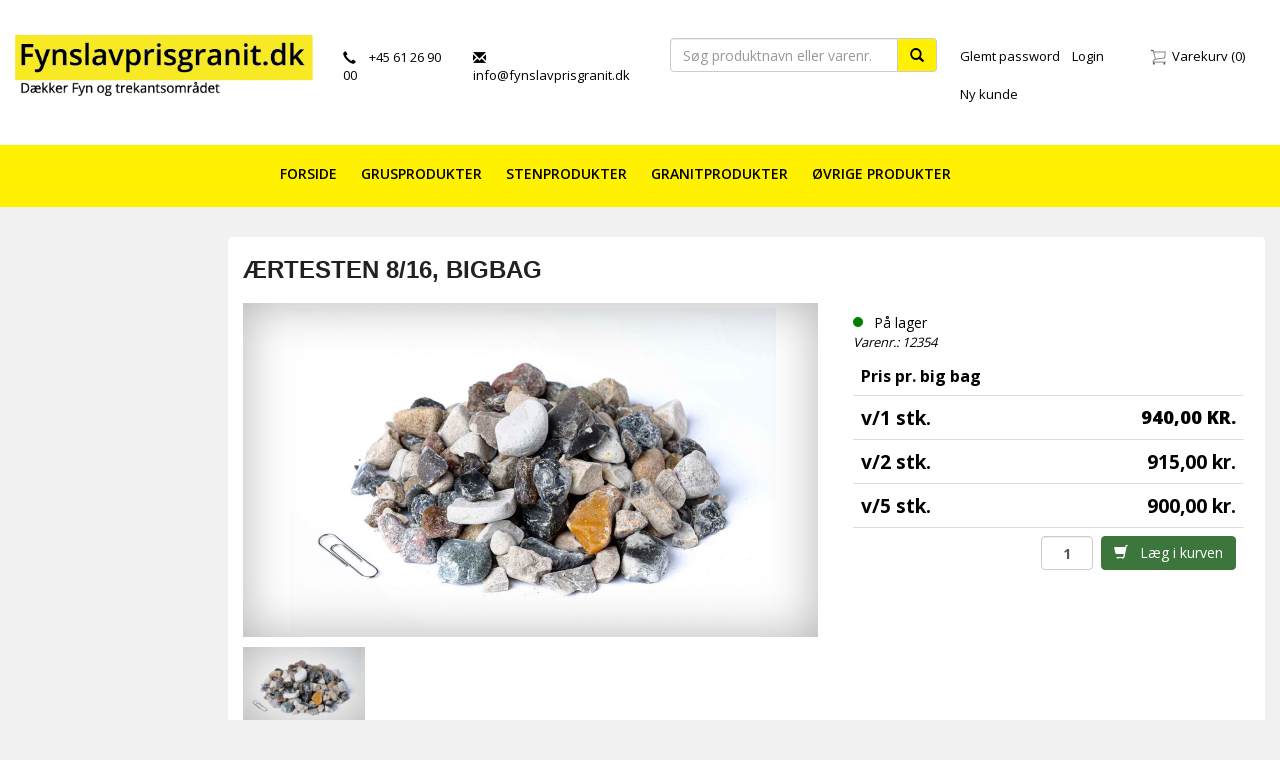

--- FILE ---
content_type: text/html; charset=UTF-8
request_url: https://www.fynslavprisgranit.dk/aertesten-816-bigbag
body_size: 14480
content:
<!DOCTYPE html>
<html lang="da">
  <head>
    <meta http-equiv="X-UA-Compatible" content="IE=edge" />
    <meta name="viewport" content="width=device-width, initial-scale=1">
	<meta name="google-site-verification" content="ZUHDUenUcOnu4lguudKOXeCpI_O1V8Nsibk0teJsqBw" />
	<!-- Google Tag Manager -->
	<script>(function(w,d,s,l,i){w[l]=w[l]||[];w[l].push({'gtm.start':
	new Date().getTime(),event:'gtm.js'});var f=d.getElementsByTagName(s)[0],
	j=d.createElement(s),dl=l!='dataLayer'?'&l='+l:'';j.async=true;j.src=
	'https://www.googletagmanager.com/gtm.js?id='+i+dl;f.parentNode.insertBefore(j,f);
	})(window,document,'script','dataLayer','GTM-NBGZNPX');</script>
	<!-- End Google Tag Manager -->
<!-- Event snippet for Klik på telefonnumre conversion page In your html page, add the snippet and call gtag_report_conversion when someone clicks on the chosen link or button. --> 
<script> function gtag_report_conversion_tlf(url) { var callback = function () { if (typeof(url) != 'undefined') { window.location = url; } }; gtag('event', 'conversion', { 'send_to': 'AW-975560587/rDtLCK3Ox6oYEIu_l9ED', 'event_callback': callback }); return false; } </script> 
<!-- Event snippet for Klik på mailadresser conversion page In your html page, add the snippet and call gtag_report_conversion when someone clicks on the chosen link or button. --> 
<script> function gtag_report_conversion_email(url) { var callback = function () { if (typeof(url) != 'undefined') { window.location = url; } }; gtag('event', 'conversion', { 'send_to': 'AW-975560587/JDMRCK3svKoYEIu_l9ED', 'event_callback': callback }); return false; } </script>

	<base href="https://www.fynslavprisgranit.dk/" /><meta http-equiv="Content-Type" content="text/html; charset=utf-8" /><link rel="sitemap" type="application/xml" title="Sitemap" href="/sitemap.xml"><link rel="icon" href="favicon.ico" type="image/x-icon"/><link rel="shortcut icon" href="favicon.ico" type="image/x-icon"/><link href="https://fonts.googleapis.com/css?family=Open+Sans:400,300,500,600,700,800,900" rel="stylesheet" type="text/css" /><link href="https://cdn.jsdelivr.net/qtip2/2.2.1/jquery.qtip.min.css" rel="stylesheet" type="text/css" /><link href="https://fonts.googleapis.com/css2?family=Material+Icons" rel="stylesheet" type="text/css" /><link href="https://www.fynslavprisgranit.dk/skin/front/fynslavprisgranit/css/bootstrap.css?version=1610535259" rel="stylesheet" type="text/css" /><link href="https://www.fynslavprisgranit.dk/skin/front/fynslavprisgranit/css/default.css?version=1655718654" rel="stylesheet" type="text/css" /><link href="https://www.fynslavprisgranit.dk/skin/front/default/css/glyphicons.css?version=1703073581" rel="stylesheet" type="text/css" /><link href="https://www.fynslavprisgranit.dk/skin/front/default/css/glyphicons-social.css?version=1703073581" rel="stylesheet" type="text/css" /><link href="https://www.fynslavprisgranit.dk/skin/front/default/css/glyphicons-filetypes.css?version=1703073581" rel="stylesheet" type="text/css" /><link href="https://www.fynslavprisgranit.dk/skin/front/default/css/fancybox/jquery.fancybox3.css?version=1703073581" rel="stylesheet" type="text/css" /><link href="https://www.fynslavprisgranit.dk/skin/front/default/css/fancybox/jquery.fancybox.css?version=1703073581" rel="stylesheet" type="text/css" /><script src="https://www.fynslavprisgranit.dk/skin/front/fynslavprisgranit/js/jquery.js?version=1.2.11.7" type="text/javascript"   ></script><script src="https://www.fynslavprisgranit.dk/skin/front/fynslavprisgranit/js/jquery.cookie.js?version=1.2.11.7" type="text/javascript"   ></script><script src="https://www.fynslavprisgranit.dk/skin/front/default/js/bootstrap.js?version=1.2.11.7" type="text/javascript"   ></script><script src="https://www.fynslavprisgranit.dk/skin/front/default/js/addToCart.js?version=1.2.11.7" type="text/javascript"  async  ></script><script src="https://www.fynslavprisgranit.dk/skin/front/default/js/product.js?version=1.2.11.7" type="text/javascript"  async  ></script><script src="https://www.fynslavprisgranit.dk/skin/front/default/js/Translator.js?version=1.2.11.7" type="text/javascript"  async  ></script><script src="https://www.fynslavprisgranit.dk/skin/front/default/js/script.js?version=1.2.11.7" type="text/javascript"  async  ></script><script src="https://www.fynslavprisgranit.dk/skin/front/default/js/uicore/form.js?version=1.2.11.7" type="text/javascript"   ></script><script src="https://www.fynslavprisgranit.dk/skin/front/default/css/fancybox/jquery.fancybox3.min.js?version=1.2.11.7" type="text/javascript"   ></script><script src="https://www.fynslavprisgranit.dk/skin/front/default/js/attributes.js?version=1.2.11.7" type="text/javascript"   ></script><script src="https://www.fynslavprisgranit.dk/skin/front/default/css/fancybox/jquery.fancybox.pack.js?version=1.2.11.7" type="text/javascript"   ></script><script   src="https://cdn.jsdelivr.net/qtip2/2.2.1/jquery.qtip.min.js" type="text/javascript"></script><script   src="https://cdn.jsdelivr.net/npm/accounting-js@1.1.1/dist/accounting.umd.min.js" type="text/javascript"></script><script   src="https://cdn.jsdelivr.net/npm/sweetalert2@11" type="text/javascript"></script><script type="text/javascript">
			var addToCartUrl = "https://www.fynslavprisgranit.dk/shop/checkout/addToCartAjax";
			
		var decimalPoint = ",";var productId = "0";var thousandSeparator = ".";var productAttributeUrl = "https://www.fynslavprisgranit.dk/shop/product/getPossibleProductAttributeValuesAjax";var useStockControl = "0";var label_close = "Luk";	
						$(document).ready(() => {	
							try{	
								$(window).trigger("gtag_viewItem", JSON.parse('{"items":[{"id":"K16","name":"\u00c6rtesten 8\/16, BigBag","category":"Stenprodukter","brand":"","price":"752.00","sku":"12354"}]}'));	
							}catch(err){	
								console.warn(err);	
							}	
						});	
					

var cartPopoverProductTimeout;

jQuery(document).ready(function() {

	jQuery("#add-to-cart-popover-product").appendTo(jQuery("body"));

	jQuery(window).on("itemAddedToCart",function(evt,dat) {
		if(dat.lastShopProductId !== undefined && dat.lastShopProductId == 16) {
			var cartPopover = jQuery("#add-to-cart-popover-product");
			var productItem = jQuery(".product-info .add-to-cart-btn");
			if(!productItem.length) {
				return;
			}
			var pos = productItem.offset();
			cartPopover.addClass("added-to-cart");
			cartPopover.css({
				top: (pos.top - productItem.height()/2 - cartPopover.height()),
				left: (pos.left + productItem.width()/2 - cartPopover.width()/2)
			});

			if(cartPopoverProductTimeout) {
				clearTimeout(cartPopoverProductTimeout);
			}

			cartPopoverProductTimeout = setTimeout(function() {
				cartPopover.hide();
				cartOverlay.animate({opacity:0},500,function() {
					jQuery(this).hide();
				});
			},3000);

		}
	});


	jQuery(window).on("addingItemToCartJson",function(evt,dat) {
		if(dat.value !== undefined && dat.value == 16) {

			var cartPopover = jQuery("#add-to-cart-popover-product");
			var productItem = jQuery(".product-info .add-to-cart-btn");
			if(!productItem.length) {
				return;
			}
			var pos = productItem.offset();

			cartPopover.removeClass("added-to-cart");

			var cartOverlay = jQuery("#add-to-cart-overlay-product");

			cartPopover.css({
				top: (pos.top - productItem.height()/2 - cartPopover.height()),
				left: (pos.left + productItem.width()/2 - cartPopover.width()/2)
			});

			cartOverlay.css({
				top: (pos.top ),
				left: (pos.left+15 ),
				height: productItem.height(),
				width: productItem.width(),
				opacity: 0,
				display: "block"
			}).animate({opacity:1},500);

			cartPopover.show();

		}
	});
});

function removeFromFavourites (form, loader, prodId) {

	if(!confirm("Er du sikker på at du vil fjerne dette produkt fra dine favoritter?")) {
		return false;
	}

	var form = jQuery("#" + form);
	var data = form.serialize();

	var favElm =jQuery("#add-to-favourites-"+prodId);
	var favElmStar = jQuery("#add-to-favourites-"+prodId+" i")
	favElmStar.addClass("glyphicon-refresh").removeClass("glyphicon-star");

	jQuery.post("https://www.fynslavprisgranit.dk/shop/myAccountGroup/removeFromFavouriteAjax", data, function (rsp) {
		if(rsp.status == "ok") {
			jQuery("#add-to-favourites-"+prodId).attr("title","Tilføj til favoritter").attr("class","add-favourite").attr("onclick","addToFavourites('"+form+"','',"+prodId+")");
			jQuery("#add-to-favourites-text-"+prodId).html("Tilføj til favoritter");

			favElm.removeClass("favourite").removeClass("remove-favourite").addClass("add-favourite");
		}
	}, "json").complete(function () {
		favElmStar.addClass("glyphicon-star").removeClass("glyphicon-refresh");
	});
}

function addToFavourites (form, loader, prodId) {
	var form = jQuery("#" + form);
	var data = form.serialize();

	var favElm = jQuery("#add-to-favourites-"+prodId);
	var favElmStar = jQuery("#add-to-favourites-"+prodId+" i")
	favElmStar.addClass("glyphicon-refresh").removeClass("glyphicon-star");

	jQuery.post("https://www.fynslavprisgranit.dk/shop/myAccountGroup/addToFavouriteAjax", data, function (rsp) {
		if(rsp.status == "ok") {
			favElm.addClass("favourite").attr("title","Er favorit");
			jQuery("#add-to-favourites-"+prodId).attr("title","Er favorit").attr("class","favourite remove-favourite").attr("onclick","removeFromFavourites('"+form+"','',"+prodId+")");
			jQuery("#add-to-favourites-text-"+prodId).html("Er favorit");
		}
	}, "json").complete(function () {
		favElmStar.addClass("glyphicon-star").removeClass("glyphicon-refresh");
	});
}

function finalQuantityFixer(finalQuantity, value, elem,	maxQuantity = null ) {
	debugger;
	value = parseInt(value);
	maxQuantity = parseInt(maxQuantity);
	if ( !isNaN(value) ) {
		var newValue = value;

		if(finalQuantity){
			if ( value % finalQuantity != 0 )
			newValue = ( parseInt(value / finalQuantity) + 1 ) * parseInt(finalQuantity);
		}

		if(maxQuantity > 0 && newValue > maxQuantity){
			alert("Du forsøgte at tilføje et antal (" + newValue + ") der overstiger maksimum (" + maxQuantity + ") for dette produkt.");
			newValue = maxQuantity;
		}
		elem.val(newValue);
	}
}



  var cartPopoverTimeout;
  
  jQuery(document).ready(function() {
    
    jQuery(window).on("itemAddedToCart",function(evt,dat) {
      if(dat.lastShopProductId !== undefined) {
        var cartPopover = jQuery("#add-to-cart-popover");
        var productItem = jQuery("#product-"+dat.lastShopProductId);
        if(!productItem.length) {
          return;
        }       
        var pos = productItem.position();       
        cartPopover.addClass("added-to-cart");
        cartPopover.css({
          top: (pos.top + productItem.height() - cartPopover.height()*1.4),
          left: (pos.left+26 )
        });
        
        if(cartPopoverTimeout) {
          clearTimeout(cartPopoverTimeout);
        }
        
        cartPopoverTimeout = setTimeout(function() {
          jQuery("#add-to-cart-popover").hide();
          jQuery("#add-to-cart-overlay").animate({opacity:0},500,function() {
            jQuery(this).hide();
          });
        },3000);
                
      }
    });
    
    
    jQuery(window).on("addingItemToCartJson",function(evt,dat) {
      if(dat.value !== undefined) {
        
        
        var cartPopover = jQuery("#add-to-cart-popover");
        var productItem = jQuery("#product-"+dat.value);
        if(!productItem.length) {
          return;
        }
        var pos = productItem.position();
        
        cartPopover.removeClass("added-to-cart");
        
        var cartOverlay = jQuery("#add-to-cart-overlay");
        
        cartPopover.css({
          top: (pos.top + productItem.height() - cartPopover.height() *1.6 ),
          left: (pos.left+26  )
        });
        
        cartOverlay.css({
          top: (pos.top ),
          left: (pos.left+15 ),
          height: productItem.height(),
          width: productItem.width(),
          opacity: 0,
          display: "block"
        }).animate({opacity:1},500);
        
        cartPopover.show();
        
      }
    });
  });
    
  function removeFromFavourites (form, loader, prodId) {
    
    if(!confirm("Er du sikker på at du vil fjerne dette produkt fra dine favoritter?")) {
      return false;
    } 

    var jqForm = jQuery("#" + form);
    var data = jqForm.serialize();

    var favElm =jQuery("#add-to-favourites-"+prodId);
    var favElmStar = jQuery("#add-to-favourites-"+prodId+" i")
    favElmStar.addClass("glyphicon-refresh").removeClass("glyphicon-star");
    
    jQuery.post("https://www.fynslavprisgranit.dk/shop/myAccountGroup/removeFromFavouriteAjax", data, function (rsp) {
      if(rsp.status == "ok") {
        jQuery("#add-to-favourites-"+prodId).attr("title","Tilføj til favoritter").attr("class","add-favourite").attr("onclick","addToFavourites('"+form+"','',"+prodId+")");
        favElm.removeClass("favourite").removeClass("remove-favourite").addClass("add-favourite");
      }
    }, "json").complete(function () {
        favElmStar.addClass("glyphicon-star").removeClass("glyphicon-refresh");
    });
  }
  
  function addToFavourites (form, loader, prodId) {
    var jqForm = jQuery("#" + form);
    var data = jqForm.serialize();
    
    var favElm = jQuery("#add-to-favourites-"+prodId);
    var favElmStar = jQuery("#add-to-favourites-"+prodId+" i")
    favElmStar.addClass("glyphicon-refresh").removeClass("glyphicon-star");
    
    jQuery.post("https://www.fynslavprisgranit.dk/shop/myAccountGroup/addToFavouriteAjax", data, function (rsp) {
      if(rsp.status == "ok") {
        favElm.addClass("favourite").attr("title","Er favorit");
        jQuery("#add-to-favourites-"+prodId).attr("title","Er favorit").attr("class","favourite remove-favourite").attr("onclick","removeFromFavourites('"+form+"','',"+prodId+")");
      }
    }, "json").complete(function () {
        favElmStar.addClass("glyphicon-star").removeClass("glyphicon-refresh");
    });
  }

  function finalQuantityFixer(finalQuantity, value, elem,	maxQuantity = null ) {
		value = parseInt(value);
		maxQuantity = parseInt(maxQuantity);
		if ( !isNaN(value) ) {
			var newValue = value;
		
			if(finalQuantity){
				if ( value % finalQuantity != 0 )
					newValue = ( parseInt(value / finalQuantity) + 1 ) * parseInt(finalQuantity);
			}
 
			if(maxQuantity > 0 && newValue > maxQuantity){
				alert("Du forsøgte at tilføje et antal (" + newValue + ") der overstiger maksimum (" + maxQuantity + ") for dette produkt.");
				newValue = maxQuantity; 
			}
			elem.val(newValue);
		} 
	}  
  


	jQuery(document).ready(function () {
		jQuery("#mw_addedToCart").modal({show:false});
	})
	
	var autocloseTimerCart;

	var dontDisplayAddToCartPopupLoader = null;
	
	function dontDisplayAddToCartPopup() {
		
		var serialData = jQuery("#dontDisplayAddToCartPopup").serialize();

		if(dontDisplayAddToCartPopupLoader != "undefined")  {
			dontDisplayAddToCartPopupLoader = jQuery("#dontDisplayAddToCartPopupLoader");
			dontDisplayAddToCartPopupLoader.css("visibility","visible");
		}
	
		jQuery.post("/Shop/Checkout/dontDisplayAddToCartPopupAjax", serialData, function(data) {
			
			if(dontDisplayAddToCartPopupLoader != null) {
				dontDisplayAddToCartPopupLoader.css("visibility","hidden");
			}
		
			if (data.success && data.success == 1){
				displayAddToCartPopup = 0;
				jQuery("#mw_addedToCart").dialog("close");
			} else {
			}
			
		}, "json").error(function () {
			if(dontDisplayAddToCartPopupLoader != null) {
				dontDisplayAddToCartPopupLoader.css("visibility","hidden");
			}
		});
	}
	

	var displayAddToCartPopup = 1
</script><meta name="title" content="&AElig;rtesten 8/16" /><meta name="description" content="" /><meta name="keywords" content="" /><meta name="author" content="fynslavprisgranit.dk" /><meta name="robots" content="INDEX, FOLLOW, max-snippet:-1, max-image-preview:large" /><meta name="googlebot" content="INDEX, FOLLOW" /><title>&AElig;rtesten 8/16</title>
    <meta property="og:type" content="product.item" />
    <meta property="og:locale" content="da_DK" />
    <meta property="og:title" content="&AElig;rtesten 8/16, BigBag" />
    <meta property="og:description" content="&AElig;rtesten er fra dansk grusgrave og, hvor de sortere stenene i flere forskellige st&oslash;rrelser.
Farverne i &aelig;rtesten er meget forskellige alt efter hvor i landet de er udgravet.
&AElig;rtesten 8/16 mm kan anbefales i indk&oslash;rsel og bede i haven og kan bruges rundt om dr&aelig;n." />
    <meta property="og:url" content="https://www.fynslavprisgranit.dk/aertesten-816-bigbag" />
    <meta property="product:condition" content="new" />
    <meta property="product:retailer_item_id" content="12354" />
    <meta property="og:image" content="https://www.fynslavprisgranit.dk/images/media/Products/thumbs/521_324/Aerte_sten_8-16_1230x820.jpg" />
    <meta property="og:image:width" content="521" />
    <meta property="og:image:height" content="324" />
    <meta property="product:availability" content="in stock" />
    <meta property="product:pretax_price:amount" content="752.00" />
    <meta property="product:pretax_price:currency" content="DKK" />
    <meta property="product:price:amount" content="940.00" />
    <meta property="product:price:currency" content="DKK" />
    <meta property="valueAddedTaxIncluded" content="true" />
  
  <script type="application/ld+json">
    {"@context":"https:\/\/schema.org\/","@type":"Product","name":"\u00c6rtesten 8\/16, BigBag","description":"\u00c6rtesten er fra dansk grusgrave og, hvor de sortere stenene i flere forskellige st\u00f8rrelser.\r\nFarverne i \u00e6rtesten er meget forskellige alt efter hvor i landet de er udgravet.\r\n\u00c6rtesten 8\/16 mm kan anbefales i indk\u00f8rsel og bede i haven og kan bruges rundt om dr\u00e6n.","sku":"12354","image":"https:\/\/www.fynslavprisgranit.dk\/images\/media\/Products\/thumbs\/521_324\/Aerte_sten_8-16_1230x820.jpg","offers":{"@type":"Offer","priceCurrency":"DKK","price":"940.00","valueAddedTaxIncluded":true,"availability":"InStock","url":"https:\/\/www.fynslavprisgranit.dk\/aertesten-816-bigbag"}}  </script>
    <script>
      $( document ).ready(function() {
        try { var pTop = $("#shop-catalog .products-grid").offset().top;
        var fTop = $(".horizontal-filter").offset().top;
        $(".horizontal-filter").css("margin-top",(pTop - fTop));
        } catch(e) {}        
      });
    </script>
  </head>
  <body  class="shop_product_view shop_product shop global">
  <script> jQuery( document ).ready( function() { jQuery('a[href*="mailto:"]').on("click", function() {  
    return gtag_report_conversion_email(jQuery(this).attr("href"));
});
jQuery('a[href*="tel:"]').on("click", function() {
    return gtag_report_conversion_tlf(jQuery(this).attr("href"));
}); });</script>

  <!-- Google Tag Manager (noscript) -->
	<noscript><iframe src="https://www.googletagmanager.com/ns.html?id=GTM-NBGZNPX"
	height="0" width="0" style="display:none;visibility:hidden"></iframe></noscript>
	<!-- End Google Tag Manager (noscript) -->

  
<div id="header-top" class="main container-fluid">	  			
	<div class="container top-container alpha omega">
		<div class="row">
        <div class="col-lg-6 col-sm-12 col-xs-7 alpha omega">
			<div class="logo col-lg-6 col-md-7 col-sm-5 col-xs-12 alpha no-alpha-md no-alpha-sm no-alpha-xs" >
				<a href="https://www.fynslavprisgranit.dk/">
					<img class="img-responsive" src="https://www.fynslavprisgranit.dk/skin/front/fynslavprisgranit/images/logo-2.png" alt="fynslavprisgranit.dk" title="fynslavprisgranit.dk"/>
					
				</a>
			</div>
            
			  
  			<div class="col-lg-6 col-md-5 col-sm-7 col-xs-7 hidden-xs alpha omega">
  				<div class="contact-info clearfix">
	  				<div class="col-sm-5">
  						<a href="tel:+4561269000"><i style="top: 2px;" class="glyphicon glyphicon-earphone"></i>&emsp;+45 61 26 90 00</a>
					</div>
					<div class="col-sm-7">
	  					<a href="mailto:info@fynslavprisgranit.dk"><i style="top: 2px;" class="glyphicon glyphicon-envelope"></i>&emsp;info@fynslavprisgranit.dk</a>
	  				</div>		  					
  				</div>
  			</div>
			     </div>
                                <nav role="navigation" class="navbar navbar-default catalog-horizontal omega no-omega-xs col-lg-12 pull-left pull-right-xs hidden-lg"  id="catalog-horizontal-catalog-top-xs"><div class="navbar-header">
		      <button type="button" class="navbar-toggle collapsed catalog-navbar-toggle" data-toggle="collapse" data-target="div.navbar-collapse" onclick='jQuery("html, body").animate({ scrollTop: 0 }, "slow");' >
		        <span class="sr-only">Toggle navigation</span>
		        <span class="icon-bar"></span>
		        <span class="icon-bar"></span>
		        <span class="icon-bar"></span>
		      </button>		
		    </div></nav>               <div class="col-lg-3 col-md-5 col-xs-5 hidden-xs">

				
<div class="col-sm-12 alpha omega hidden-xs catalog-search pull-right" id="block-top_search">
	<form  id="product-search-form" method="get" action="https://www.fynslavprisgranit.dk/shop/catalog/search" style="position: relative;"><div class="col-xs-12 omega"><div class="input-group"><input id="product-search-form-field" autocomplete="off" type="text" class="form-control" placeholder="S&oslash;g produktnavn eller varenr." style="z-index:200;" name="q" value="" /><div class="input-group-addon" onclick="jQuery('#product-search-form').submit();">
										<span class="glyphicon glyphicon-search"></span></div></div></div></form><div id="ac-elm" style="display: none;"></div></div>

<script type="text/javascript">

var acElm;
var acElmResults;

var prevSearchTerm = "";

jQuery(function() {
	var req;
	acElm = jQuery("#ac-elm");
	acElm.hide();
	acElm.css({
		position: "absolute",
		left: 0,
		top: acElm.parent().position().top + acElm.parent().height(),
		width: acElm.parent().width(),
		"z-index": 1099,
		"backgroundColor":"#fff"
	});
	acElm.parent().css("position","relative");
	acElmResults = jQuery("#ac-elm-results");
	jQuery( "#product-search-form-field" ).keyup(function () {


		if(!(this.value.length >= 2)) {
			acElm.hide();
			return;
		}
		
		if(this.value == prevSearchTerm) {
			return;
		}
		
		if(req !== undefined) {
			req.abort();
		}
		
		
		prevSearchTerm = this.value;
		
		
		
		req = jQuery.ajax({
			type: "post",
			url: "/js_catalog/index/autocomplete/",
			data: {term: this.value},
			dataType: "json",
			success:function(rsp) {
				acElm.show();
				
				if(rsp.results.length > 0) {
					var htm = "";
					
					jQuery.each(rsp.results,function(index,item) {
						htm += "<li>";
						htm += 		"<a class=\"clearfix\" href=\""+item.route+"\">";
						htm +=			"<span class=\"col-xs-8 alpha\">" + item.title;
						if(item.keyword != false) {
							htm += " ("+item.keyword+")";
						}
						htm += 			 "</span>";
						
						htm += 			"<span class=\"ac-parent-title col-xs-4  omega\">"+(item.parent_title != false ? "  "+ item.parent_title : "")+"</span>";
						htm += 		"</a>";
						htm += "</li>";
					});
					
					acElmResults.html(htm);
					
					
				} else {
					acElmResults.html(" ");
					acElm.hide();

				}
			}
		});
		
	});	
		
});	



</script>
  						
			</div>
  			<div class="col-lg-3 col-sm-5 col-xs-12 pull-right alpha omega no-alpha-md no-alpha-sm no-alpha-xs">
  				  						

            <div class="visible-xs-block pull-left">
  					
<div class="catalog-search " id="block-top_search_popup">
	<a href="javascript:void(0);" onclick="jQuery('#search-popover').toggle();jQuery('#product-search-form-field').focus();" class="btn btn-default">
		<span class="glyphicon glyphicon-search"></span>&nbsp;Søg		<span class="nav-arrow">
			
		</span>
	</a>
	
	<div class="popover bottom" id="search-popover">
		<div class="arrow"> </div>
		<div class="popover-content">
			<form  id="product-search-form-popup" method="get" action="https://www.fynslavprisgranit.dk/shop/catalog/search" style="position: relative;"><div class="row"><div class="col-xs-12"><div class="input-group"><input id="product-search-form-field-popup" autocomplete="off" type="text" class="form-control" onfocus="if (this.value=='Søg felt tekst') { this.value =''; this.style.color='#000000'; }" style="z-index:200;"; name="q" value="" /><div class="input-group-addon" onclick="jQuery('#product-search-form').submit();" >
												<span class="glyphicon glyphicon-search" style="font-size:10px; top: 0px;"></span></div><div id="ac-elm-popup"><ul  class="nav nav-stacked nav-pills" id="ac-elm-results-popup"></ul></div></div></div></div></form>		</div>
	</div>
</div>

<script type="text/javascript">

var acElm;
var acElmResults;

var prevSearchTerm = "";

jQuery(function() {
	var req;
	acElm = jQuery("#ac-elm-popup");
	acElm.hide();
	acElm.css({
		position: "absolute",
		left: 0,
		top: acElm.parent().position().top + acElm.parent().height(),
		width: acElm.parent().width(),
		"z-index": 1099,
		"backgroundColor":"#fff"
	});
	acElm.parent().css("position","relative");
	acElmResults = jQuery("#ac-elm-results-popup");
	jQuery( "#product-search-form-field-popup" ).keyup(function () {


		if(!(this.value.length >= 2)) {
			acElm.hide();
			return;
		}
		
		if(this.value == prevSearchTerm) {
			return;
		}
		
		if(req !== undefined) {
			req.abort();
		}
		
		
		prevSearchTerm = this.value;
		
		
		
		req = jQuery.ajax({
			type: "post",
			url: "/js_catalog/index/autocomplete/",
			data: {term: this.value},
			dataType: "json",
			success:function(rsp) {
				acElm.show();
				
				if(rsp.results.length > 0) {
					var htm = "";
					
					jQuery.each(rsp.results,function(index,item) {
						htm += "<li>";
						htm += 		"<a class=\"clearfix\" href=\""+item.route+"\">";
						htm +=			"<span class=\"col-xs-8 alpha\">" + item.title;
						if(item.keyword != false) {
							htm += " ("+item.keyword+")";
						}
						htm += 			 "</span>";
						
						htm += 			"<span class=\"ac-parent-title col-xs-4  omega\">"+(item.parent_title != false ? "  "+ item.parent_title : "")+"</span>";
						htm += 		"</a>";
						htm += "</li>";
					});
					
					acElmResults.html(htm);
					
					
				} else {
					acElmResults.html(" ");
					acElm.hide();

				}
			}
		});
		
	});	
		
});	



</script>
					</div> 
  				<div class="account_navigation-container">
	  				<ul class="nav nav-pills account_navigation">
	<li id="block-extra_menupoint">
		<script type="text/javascript">
			jQuery(document).ready(function() {
				jQuery(window).on("itemAddedToCart.cart",function() {
					//unlink
					jQuery(window).off("itemAddedToCart.cart");

						var ajaxOb = {
							
						url: "https://www.fynslavprisgranit.dk/js_default/blocks/getBlock",
						data: {
						    handles: ["global"],
						    block: "extra_menupoint"
						 },
						  
						success: function(rsp) {
							var block = jQuery("#block-"+this.oldData.block);

							block.replaceWith(rsp);
							jQuery("#cart-popover").slideDown();
							jQuery(window).scrollTop(jQuery(".cart-container").offset().top);
						},
						  dataType:"html"
						
						};
						
						ajaxOb.oldData = ajaxOb.data;
						
						jQuery.ajax(ajaxOb);
						
				});
			});
		</script>

		
		<div class="cart-container">
		<a href="javascript:void(0);" onclick="jQuery('#cart-popover').toggle();">
			<img src="https://www.fynslavprisgranit.dk/skin/front/default/images/indkoebskurv-lille.png" />&nbsp;
			<span class="">Varekurv </span><span>(0)</span>
			<span class="nav-arrow">
				
			</span>
			</a>
			
			<div class="popover bottom" id="cart-popover">
				<div class="arrow"> </div>
				<div class="popover-content">
					Indk&oslash;bskurven er tom							
				</div>
			</div>
	
		</div>

							
	</li>
	

<li id="account_navigation-Glemtpassword" class="hidden-sm hidden-xs" ><a href="javascript:showForgotPassword();" class="hidden-sm hidden-xs hidden-sm hidden-xs">Glemt password</a></li><li id="account_navigation-Login" class="hidden-sm hidden-xs" ><a href="javascript:showLogin();" >
            Login</a></li><li id="account_navigation-Nykunde" class="hidden-sm hidden-xs" ><a href="shop/customer/newCustomer" class="hidden-sm hidden-xs hidden-sm hidden-xs">			
            Ny kunde</a></li></ul>  <!-- account_navigation -->			  					
  				</div>
                  
  			</div>
		  </div>			  					
          
		</div>  				
	 	
	</div>
</div>


</div>		
	<div class="container-fluid catalog-nav">
		<div class="container alpha omega">
	    	<div class="row">
	    		<div class="col-xs-12 alpha omega">
  						<div class="container-fluid catalog-nav hidden-md" id="catalog-nav-no-scroll">
		<div class="container alpha omega">
	    	<div class="row">
	    		<div class="col-xs-12 alpha omega">
		<nav role="navigation" class="navbar navbar-default catalog-horizontal omega no-omega-xs col-lg-12 hidden-xs" ><div class="navbar-header">
		      <button type="button" class="navbar-toggle collapsed catalog-navbar-toggle" data-toggle="collapse" data-target="div.navbar-collapse" onclick='jQuery("html, body").animate({ scrollTop: 0 }, "slow");' >
		        <span class="sr-only">Toggle navigation</span>
		        <span class="icon-bar"></span>
		        <span class="icon-bar"></span>
		        <span class="icon-bar"></span>
		      </button>		
		    </div> <div class="collapse navbar-collapse  hidden-sm" ><ul class="nav navbar-nav" ><li class="dropdown first "><a  href="https://www.fynslavprisgranit.dk/">Forside</a></li><li class="dropdown dropdownItem-1 "><a  href="grusprodukter"  >Grusprodukter</a><div class="sub-menu"><div class="sub-menu-wrapper"><ul class="level-1"><li class="col-xs-12 alpha omega level-1-break"><span>Kategorier</span></li><li class="col-xs-2 level-1-image alpha omega"><a href="brolaeggergrus-harpet-sandfyld"><div class="header-category"><span style="display: inline-block; height: 100%; vertical-align: middle;"></span><img class="img-responsive header-category-logo" src="/images/media/Categories/thumbs/200_200/harpetfyldgrus.jpg" /></div>Brolæggergrus & harpet sandfyld</a></li><li class="col-xs-2 level-1-image alpha omega"><a href="knust-beton"><div class="header-category"><span style="display: inline-block; height: 100%; vertical-align: middle;"></span><img class="img-responsive header-category-logo" src="/images/media/Categories/thumbs/200_200/Knust_beton_1230x820.jpg" /></div>Knust beton</a></li><li class="col-xs-2 level-1-image alpha omega"><a href="flisesand-vasket-sand"><div class="header-category"><span style="display: inline-block; height: 100%; vertical-align: middle;"></span><img class="img-responsive header-category-logo" src="/images/media/Categories/thumbs/200_200/vasketsandstor.jpg" /></div>Flisesand & vasket sand</a></li><li class="col-xs-2 level-1-image alpha omega"><a href="strandsand"><div class="header-category"><span style="display: inline-block; height: 100%; vertical-align: middle;"></span><img class="img-responsive header-category-logo" src="/images/media/Categories/thumbs/200_200/Strandsand_1230x820.jpg" /></div>Strandsand</a></li><li class="col-xs-2 level-1-image alpha omega"><a href="stabilgrus"><div class="header-category"><span style="display: inline-block; height: 100%; vertical-align: middle;"></span><img class="img-responsive header-category-logo" src="/images/media/Categories/thumbs/200_200/Stabilgrus_1230x820.jpg" /></div>Stabilgrus</a></li></ul></div></div></li><li class="dropdown dropdownItem-2 "><a  href="stenprodukter"  >Stenprodukter</a><div class="sub-menu"><div class="sub-menu-wrapper"><ul class="level-1"><li class="col-xs-12 alpha omega level-1-break"><span>Kategorier</span></li><li class="col-xs-2 level-1-image alpha omega"><a href="pyntesten"><div class="header-category"><span style="display: inline-block; height: 100%; vertical-align: middle;"></span><img class="img-responsive header-category-logo" src="/images/media/Categories/thumbs/200_200/pyntesten.jpg" /></div>Pyntesten</a></li><li class="col-xs-2 level-1-image alpha omega"><a href="stoebemix"><div class="header-category"><span style="display: inline-block; height: 100%; vertical-align: middle;"></span><img class="img-responsive header-category-logo" src="/images/media/Categories/thumbs/200_200/Stoebemix_1230x820.jpg" /></div>Støbemix</a></li></ul></div></div></li><li class="dropdown dropdownItem-14 "><a  href="granitprodukter"  >Granitprodukter</a><div class="sub-menu"><div class="sub-menu-wrapper"><ul class="level-1"><li class="col-xs-12 alpha omega level-1-break"><span>Kategorier</span></li><li class="col-xs-2 level-1-image alpha omega"><a href="stenmel-granitstenmel"><div class="header-category"><span style="display: inline-block; height: 100%; vertical-align: middle;"></span><img class="img-responsive header-category-logo" src="/images/media/Categories/thumbs/200_200/Graa-stenmel.jpg" /></div>Granitstenmel</a></li><li class="col-xs-2 level-1-image alpha omega"><a href="granitskaerver"><div class="header-category"><span style="display: inline-block; height: 100%; vertical-align: middle;"></span><img class="img-responsive header-category-logo" src="/images/media/Categories/thumbs/200_200/granitskaerver.jpg" /></div>Granitskærver</a></li></ul></div></div></li><li class="dropdown dropdownItem-4 "><a  href="oevrige-produkter"  >Øvrige produkter</a><div class="sub-menu"><div class="sub-menu-wrapper"><ul class="level-1"><li class="col-xs-12 alpha omega level-1-break"><span>Kategorier</span></li><li class="col-xs-2 level-1-image alpha omega"><a href="varmebehandlet-muldjord"><div class="header-category"><span style="display: inline-block; height: 100%; vertical-align: middle;"></span><img class="img-responsive header-category-logo" src="/images/media/Categories/thumbs/200_200/Ukrudtsfri_Harpet_Muldjord_1230x820.jpg" /></div>Varmebehandlet muldjord</a></li><li class="col-xs-2 level-1-image alpha omega"><a href="traeflis"><div class="header-category"><span style="display: inline-block; height: 100%; vertical-align: middle;"></span><img class="img-responsive header-category-logo" src="/images/media/Categories/thumbs/200_200/Flis_1230x820.jpg" /></div>Træflis</a></li><li class="col-xs-2 level-1-image alpha omega"><a href="harpet-muld"><div class="header-category"><span style="display: inline-block; height: 100%; vertical-align: middle;"></span><img class="img-responsive header-category-logo" src="/images/media/Categories/thumbs/200_200/Harpet_Muldjord_1230x820.jpg" /></div>Harpet muld</a></li><li class="col-xs-2 level-1-image alpha omega"><a href="champignonkompost"><div class="header-category"><span style="display: inline-block; height: 100%; vertical-align: middle;"></span><img class="img-responsive header-category-logo" src="/images/media/Categories/thumbs/200_200/Champignonkompost 1-2.jpg" /></div>Champignonkompost</a></li></ul></div></div></li></ul></div></nav>					</div>
	    	</div>
	  	</div>		
		</div>		
   	
	    		</div>
	    	</div>		
		</div>		
	</div>
     
	<div class="col-xs-12 col-sm-12 col-md-12 col-lg-12 alpha omega navbar-collapse-xs-content"> <div class="collapse navbar-collapse " ><div class="small-category-top clearfix"><div class="col-xs-2 omega small-category-close"><span class="glyphicon glyphicon-remove" data-toggle="collapse" data-target="div.navbar-collapse" /></span></div><div class="col-xs-10 alpha small-category-info"><a href="tel:+4561269000"><i style="top: 2px;" class="glyphicon glyphicon-earphone"></i>&emsp;+45 61 26 90 00</a><a href="mailto:info@fynslavprisgranit.dk"><i style="top: 2px;" class="glyphicon glyphicon-envelope"></i>&emsp;info@fynslavprisgranit.dk</a></div></div><div class="small-category-category"><ul class="nav navbar-nav" ><li class="dropdown first "><a  href="https://www.fynslavprisgranit.dk/">Forside</a></li><li class="dropdown dropdownItem-1  li-xs-level-0"><span class="glyphicon glyphicon-chevron-down pull-right" onclick="toogleCatalogyDisplay(1);" ></span><a  href="grusprodukter"  >Grusprodukter</a><ul class="ul-xs ul-xs-level-1" id="ul-cat-1"><li class="li-xs li-xs-level-1"><a href="https://www.fynslavprisgranit.dk/brolaeggergrus-harpet-sandfyld">Brolæggergrus & harpet sandfyld</a></li><li class="li-xs li-xs-level-1"><a href="https://www.fynslavprisgranit.dk/knust-beton">Knust beton</a></li><li class="li-xs li-xs-level-1"><a href="https://www.fynslavprisgranit.dk/flisesand-vasket-sand">Flisesand & vasket sand</a></li><li class="li-xs li-xs-level-1"><a href="https://www.fynslavprisgranit.dk/strandsand">Strandsand</a></li><li class="li-xs li-xs-level-1"><a href="https://www.fynslavprisgranit.dk/stabilgrus">Stabilgrus</a></li></ul></li><li class="dropdown dropdownItem-2  li-xs-level-0"><span class="glyphicon glyphicon-chevron-down pull-right" onclick="toogleCatalogyDisplay(2);" ></span><a  href="stenprodukter"  >Stenprodukter</a><ul class="ul-xs ul-xs-level-1" id="ul-cat-2"><li class="li-xs li-xs-level-1"><a href="https://www.fynslavprisgranit.dk/pyntesten">Pyntesten</a></li><li class="li-xs li-xs-level-1"><a href="https://www.fynslavprisgranit.dk/stoebemix">Støbemix</a></li></ul></li><li class="dropdown dropdownItem-14  li-xs-level-0"><span class="glyphicon glyphicon-chevron-down pull-right" onclick="toogleCatalogyDisplay(14);" ></span><a  href="granitprodukter"  >Granitprodukter</a><ul class="ul-xs ul-xs-level-1" id="ul-cat-14"><li class="li-xs li-xs-level-1"><a href="https://www.fynslavprisgranit.dk/stenmel-granitstenmel">Granitstenmel</a></li><li class="li-xs li-xs-level-1"><a href="https://www.fynslavprisgranit.dk/granitskaerver">Granitskærver</a></li></ul></li><li class="dropdown dropdownItem-4  li-xs-level-0"><span class="glyphicon glyphicon-chevron-down pull-right" onclick="toogleCatalogyDisplay(4);" ></span><a  href="oevrige-produkter"  >Øvrige produkter</a><ul class="ul-xs ul-xs-level-1" id="ul-cat-4"><li class="li-xs li-xs-level-1"><a href="https://www.fynslavprisgranit.dk/varmebehandlet-muldjord">Varmebehandlet muldjord</a></li><li class="li-xs li-xs-level-1"><a href="https://www.fynslavprisgranit.dk/traeflis">Træflis</a></li><li class="li-xs li-xs-level-1"><a href="https://www.fynslavprisgranit.dk/harpet-muld">Harpet muld</a></li><li class="li-xs li-xs-level-1"><a href="https://www.fynslavprisgranit.dk/champignonkompost">Champignonkompost</a></li></ul></li><li class="dropdown "></li>						<script type="text/javascript">
							function toogleCatalogyDisplay(id) {
								jQuery("#ul-cat-"+id).toggle();
							}
						</script>
					</ul></div><div class="small-category-bottom clearfix"><div class="small-category-customer hidden-md"><a href="shop/customer/newCustomer" >Ny kunde</a></div><div class="small-category-login hidden-md"><a href="javascript:showLogin();">Login</a></div><div class="small-category-password hidden-md"><a href="javascript:showForgotPassword();" >Glemt password</a></div><div class="col-xs-12 small-category-customerTypes clearfix">			           <a href="https://www.fynslavprisgranit.dk/js_customers/CustomerType/index?type=private"
			                class=" active-customertype">
			        	   PRIVAT			          </a>    
			          
			          <span class="hidden-xs">&emsp;|&emsp;</span>			           <a href="https://www.fynslavprisgranit.dk/js_customers/CustomerType/index?type=business"
			                class=" ">
			        	   ERHVERV			          </a>    
			          
			          <span class="hidden-xs">&emsp;|&emsp;</span>			           <a href="https://www.fynslavprisgranit.dk/js_customers/CustomerType/index?type=public"
			                class=" ">
			        	   OFFENTLIG			          </a>    
			          
			          </div></div></div></div>	  	
        <div class="container alpha omega layout" id="content">

    	<div class="row">
	              
              <div  id="left" class="col-xs-12 col-sm-12 col-md-3 col-lg-2">
    		  
								
    		</div>
            
              <div id="content-right" class="col-xs-12 col-sm-12 col-md-9 col-lg-10">
    			<div id="add-to-cart-popover-product" class="popover top"><div class="arrow"></div><div class="popover-title"><button type="button" class="close pull-right" onclick="jQuery(this).closest('.popover').hide();"><span aria-hidden="true">&times;</span><span class="sr-only">Luk</span></button><span class="adding-to-cart-title">Tilføjer til indkøbskurven</span><span class="added-to-cart-title">Varen blev lagt i indkøbskurven.</span></div><div class="popover-content"><img class="loader" src="https://www.fynslavprisgranit.dk/skin/front/default/images/loader.gif" /><div class="success-box"><i class="glyphicon glyphicon-ok-sign"></i><hr /><div class="row"><div class="col-xs-12"><a href="https://www.fynslavprisgranit.dk/shop/checkout/viewCart" class="btn btn-go-to-cart">Gå til kassen</a></div></div><hr /></div></div></div><div id="add-to-cart-overlay-product"></div>

<div class="shop-product col-xs-12 clearfix">
	<div class="col-xs-12 alpha omega">
		<h2 class="product-title main-title">Ærtesten 8/16, BigBag</h2>
	</div>
	<div class="container-top row">
		<div class="col-md-7 col-sm-6 col-xs-12">
			<div class="product-image" onclick="openImageGallery();">
				<div class="image-shadow"></div>
									<span style="display: inline-block; height: 100%; vertical-align: middle;"></span>
					<img src="https://www.fynslavprisgranit.dk/images/media/Products/thumbs/521_324/Aerte_sten_8-16_1230x820.jpg" alt="&AElig;rtesten 8/16, BigBag" title="" class="img-responsive"  />
								</div>

			
							<div class="row product-image-box">
											<div class="col-xs-3">
							<div class="product-thumb fancybox" data-fancybox-group="gallery" rel="group" href="https://www.fynslavprisgranit.dk/images/media/Products/thumbs/800_800/Aerte_sten_8-16_1230x820.jpg">
								<div class="image-shadow"></div>
								<img alt="&AElig;rtesten 8/16, BigBag" src="https://www.fynslavprisgranit.dk/images/media/Products/thumbs/150_100/Aerte_sten_8-16_1230x820.jpg" class="img-responsive" />


							</div>
						</div>

									</div>

					</div>

		<div class="product-info col-md-5 col-sm-6 col-xs-12 clearfix">
			<div class="inner-container">
				<div class="product-stock">
					<div class="stock-info-container">
													<div class="stock-indicator in-stock">&nbsp;</div>
							<div class="stock-text">
								På lager							</div>
												</div>
				</div>
				<div class="sku-container">
					Varenr.: 12354				</div>
				
				<div class="packaging-info">
					
					
									</div>

				
				
				<div class="price-container">
										
					<form name="form-add-to-cart" id="form-add-to-cart" method="post">
						<input type="hidden" name="shop_product_id" value="16" />
						<table class="table table-responsive">
							<tr>
								<th style="border-color:#fff;">
									Pris pr. big bag																	</th>
																	<th class="align-right" style="border-color:#fff;">
																			</th>
																			<!--th class="align-right" style="border-color:#fff;"-->
										
										<!--/th-->									</tr>

									<tr>

									<td style="text-transform: lowercase;">
										v/1 stk.
									</td>
																			<td class="align-right product-price">
											<span class="with-tax">940,00 kr.</span>
										</td>
																	</tr>
								
																		<tr>
										<td style="text-transform: lowercase;">
											v/2 stk.
										</td>
																					<td class="align-right">
												915,00 kr.											</td>
																			</tr>

																												<tr>
										<td style="text-transform: lowercase;">
											v/5 stk.
										</td>
																					<td class="align-right">
												900,00 kr.											</td>
																			</tr>

																		



									<tr>
										<td colspan="2">
																						<div class="btn btn-success add-to-cart-btn pull-right" onclick="if (document.getElementById('product-quantity').checkValidity()) { catalogAddToCart('form-add-to-cart'); } else { alert('Vælg min 1'); }">
												<i class="glyphicon glyphicon-shopping-cart"></i>&nbsp;&nbsp;
												Læg i kurven											</div>
											<input type="number" class="product-quantity" id="product-quantity" min="1" name="quantity" value="1"
											onchange="if (this.checkValidity()) { finalQuantityFixer(1,this.value, jQuery(this), 0); } else { alert('Vælg min 1'); }" />
										</td>
									</tr>
																</table>

															
								
													</form>
						
					</div>

				</div>

				
			</div>

			<div class="col-xs-12">
				<div class="description">
					<p>Ærtesten er fra dansk grusgrave og, hvor de sortere stenene i flere forskellige størrelser.</p>
<p>Farverne i ærtesten er meget forskellige alt efter hvor i landet de er udgravet.</p>
<p>Ærtesten 8/16 mm kan anbefales i indkørsel og bede i haven og kan bruges rundt om dræn.</p>				</div>

									<div class="product-features">
						<table class="table">

															<tr class="product-feature">
									<td class="product-feature-title">BigBag eller Løsvare</td>
									<td class="product-feature-value">
										BigBag									</td>
								</tr>
													</table>

					</div>
				
				

			</div>

			<div class="col-xs-12 product-bottom">

				


			</div>

		</div>
	</div>



	
		<div class="clearfix col-xs-12 alpha omega " id="related-products-container">

			<div class="container-bottom">
				<div class="col-xs-12">
					<h2 class="title">
						<span class="pull-left">
							Relaterede produkter						</span>
					</h2>
				</div>

			</div>
					</div>


		<div id="mw_addedToCart" style="display:none;" class="modal fade">  <div class="modal-dialog modal-lg"><div class="modal-content"><div class="modal-header"><button type="button" class="close" data-dismiss="modal"><span aria-hidden="true">&times;</span>
						<span class="sr-only">Annuller</span></button><div class="modal-title">Varen blev lagt i indkøbskurven.</div></div><div class="modal-body"><div class="myAccountAdvancedShop-addedToCart-box" id="addedToCartItem" ></div><div id="aw-productbox-k5f27f81309187267bf64208d"></div></div></div>	</div></div>    		</div>
                  		
    	</div>
    </div>	
   
	    <div class="container-fluid main" id="footer">
    <div class="container">
    	<div class="row">
    		<div class=" footer-logo col-md-3 col-sm-6 col-xs-12 alpha-xs omega-xs">
	  			<img id="logo-bottom" class="img-responsive" src="https://www.fynslavprisgranit.dk/skin/front/fynslavprisgranit/images/logo-2.png" alt="fynslavprisgranit.dk" title="fynslavprisgranit.dk" />
                
    		</div>
    		
    		<div class="col-md-3 col-sm-6 col-xs-12 alpha-xs omega-xs">
            <address>
    				<strong>Fyns Lavpris Granit<br /> - en del af Vestfyns K&oslash;rsel</strong><br /><br />
    				St&aelig;vneg&aring;rdsvej 12<br />5463 Harndrup<br /><br />
    				CVR: 35866809
			</address>
	  				<div class="col-xs-12 alpha omega">
	  					<a href="tel:+4561269000"><i style="top: 2px;" class="glyphicon glyphicon-earphone"></i>&emsp;+45 61 26 90 00</a>
	  				</div>
	  				<div class="col-xs-12 alpha omega">
	  					<a href="mailto:info@fynslavprisgranit.dk"><i style="top: 2px;" class="glyphicon glyphicon-envelope"></i>&emsp;info@fynslavprisgranit.dk</a>
	  				</div>
					<div class="col-xs-12 alpha omega">
	  					<a href="https://www.facebook.com/Fynslavprisgranitdk-1874911796067958"><img id="fb" style="width:13px;height:13px;" src="https://www.fynslavprisgranit.dk/skin/front/fynslavprisgranit/images/fb-square-blue.png" />&emsp;Følg os på Facebook</a>
	  				</div>
					<!--div class="col-xs-12 alpha omega">
	  					<a href="https://www.linkedin.com/"><img id="linkedin" style="width:13px;height:13px;" src="https://www.fynslavprisgranit.dk/skin/front/fynslavprisgranit/images/linkedin.png" />&emsp;Følg os på LinkedIn</a>
	  				</div-->
					
    		</div>
            <div class="col-md-3 col-sm-6 col-xs-12 alpha-xs omega-xs">
					<div class="paywith">
                    <p style="font-weight:600;">Alle priser er angivet i DKK og inkl. moms</p>
											<img class="img-responsive" src="https://www.fynslavprisgranit.dk/skin/front/fynslavprisgranit/images/DK_Logo_CMYK.png" style="height:46px;" />
											<img class="img-responsive" src="https://www.fynslavprisgranit.dk/skin/front/fynslavprisgranit/images/payment-smaller.png" />
                    </div>
    		</div>
    		
       	<div class="col-md-3 col-sm-6 col-xs-12 alpha-xs omega-xs">
    			<div class="menu1">
                <p><strong>Vigtige links</strong></p>
	 				<div id="component-title-100" class="block-position-bottom_menu1  component-title menu-component vertical-menu-component"></div><div class="vertical-menu-component block-position-bottom_menu1 "><div id="vertical-menu-component-100"><ul><li><a href="https://www.fynslavprisgranit.dk/handelsbetingelser" id="menu_item_instance_100_7">Handelsbetingelser</a></li><li><a href="http://www.fynslavprisgranit.dk/shop/customer/newCustomer" id="menu_item_instance_100_3">Opret/rediger bruger</a></li><li><a href="https://www.fynslavprisgranit.dk/userGroup/index/forgotLogin" id="menu_item_instance_100_4">Glemt login</a></li><li><a href="https://www.fynslavprisgranit.dk/kontakt" id="menu_item_instance_100_5">Kontakt</a></li></ul></div></div> 							
					</div>
					
    		</div> 		
    		
    	</div>
        </div>
    </div>
		
<script type="text/javascript">
	
	function showLogin() {
		jQuery("#loginModal").modal("show");
		setTimeout("jQuery(\"#username\").focus();",500);
	}
	
</script>
	
<div class="modal fade" data-backdrop="static" id="loginModal" tabindex="-1" role="dialog" aria-labelledby="loginModalLabel" aria-hidden="true">
  <div class="modal-dialog modal-lg">
  	<form action="https://www.fynslavprisgranit.dk/userGroup/index/login?return_url=YWVydGVzdGVuLTgxNi1iaWdiYWc=" class="form form-vertical" method="post">
	    <div class="modal-content">
	      <div class="modal-header">
	        <button type="button" class="close" data-dismiss="modal"><span aria-hidden="true">&times;</span><span class="sr-only">Luk</span></button>
	        <!--img src="https://www.fynslavprisgranit.dk/skin/front/fynslavprisgranit/images/logo-2.png" class="logo img-responsive"/-->
	        <h4 class="modal-title" id="loginModalLabel">Login</h4>
	      </div>
	      <div class="modal-body">
	      	<div class="row">
	      		<div class="col-md-8 col-sm-6 col-xs-12 modal-form-content">
				        <div class="form-group row"><label class="control-label col-xs-12">Brugernavn / E-mail&nbsp;<span class="required-field">*</span></label><div class="col-xs-12"><input type="text" value="" name="username" id="username"  class="form-control"  /></div></div><div class="form-group row"><label class="control-label col-xs-12">Password&nbsp;<span class="required-field">*</span></label><div class="col-xs-12"><div class="input-group input-append password"><input type="password" value="" name="password" id="password"  class="form-control"  /><div tabindex="0" class="input-group-addon show-password" title="Vis password"><span class="glyphicons glyphicons-eye-open"></span></div></div></div></div>	      			
			        <input type="submit" class="btn btn-success btn-block" value="Login" />
	      		</div>
	      		<div class="col-md-4 col-sm-6 col-xs-12 modal-content-right">
	      				      		</div>
	      	</div>

	      </div>
<!--	      <div class="modal-footer">
	        <input type="submit" class="btn btn-success btn-block" value="Login" />
	      </div>  
-->	    </div>  		
  	</form>

  </div>
</div>


<script type="text/javascript">
	
	function showForgotPassword() {
		jQuery("#forgotPasswordModal").modal("show");
		setTimeout("jQuery(\"#email\").focus();",500);
	}
	
</script>
	
<div class="modal fade" data-backdrop="static" id="forgotPasswordModal" tabindex="-1" role="dialog" aria-labelledby="forgotpasswordModalLabel" aria-hidden="true">
  <div class="modal-dialog modal-lg">
  	<form action="https://www.fynslavprisgranit.dk/userGroup/index/forgotLogin" class="form" method="post">
	    <div class="modal-content">
	      <div class="modal-header">
	        <button type="button" class="close" data-dismiss="modal"><span aria-hidden="true">&times;</span><span class="sr-only">Luk</span></button>
               <!--img src="<!--?php echo JS::getSkinPath('images/logo-2.png'); ?>" class="logo img-responsive"/-->

	        <h4 class="modal-title" id="forgotpasswordModalLabel">Glemt bruger login</h4>
	      </div>
	      <div class="modal-body">
	      	<div class="row">
	      		<div class="col-md-8 col-sm-6 col-xs-12 modal-form-content">
				        <div class="row"><div class=" col-xs-12"><div class="alert alert-info">Hvis du har glemt dit password, kan du herunder indtaste din email, og få tilsendt dit password til din email.</div></div></div><div class="form-group row"><label class="control-label col-xs-12">E-mail:&nbsp;<span class="required-field">*</span></label><div class="col-xs-12"><input type="text" value="" name="email" id="email"  class="form-control"  /></div></div>	      			
	        <input type="submit" class="btn btn-success btn-block" value="Send login" />
	      		</div>
	      		<div class="col-md-4 col-sm-6 col-xs-12 modal-content-right">
	      			<div class="bullet row"><div class="col-xs-2"><i class="glyphicon glyphicon-ok"></i></div><div class="col-xs-10"></div></div><div class="bullet row"><div class="col-xs-2"><i class="glyphicon glyphicon-ok"></i></div><div class="col-xs-10"></div></div><div class="bullet row"><div class="col-xs-2"><i class="glyphicon glyphicon-ok"></i></div><div class="col-xs-10"></div></div>	      		</div>
	      	</div>

	      </div>	      

<!--	      <div class="modal-footer">
	        <input type="submit" class="btn btn-success btn-block" value="Send login" />
	      </div>
-->	    </div>  		
  	</form>

  </div>
</div>


				<script type="text/javascript"> 
					var _gaq = _gaq || [];
				_gaq.push(['_setAccount', 'UA-39490795-4']);
				_gaq.push(['_setDomainName', 'www.fynslavprisgranit.dk']);
						_gaq.push(['_setAllowLinker', true]);
				_gaq.push(['_trackPageview']);

				(function() {
					var ga = document.createElement('script'); ga.type = 'text/javascript'; ga.async = true;
					ga.src = ('https:' == document.location.protocol ? 'https://ssl' : 'http://www') + '.google-analytics.com/ga.js';
					var s = document.getElementsByTagName('script')[0]; s.parentNode.insertBefore(ga, s);
				})();
				</script>
			<!-- Global site tag (gtag.js) - Google Analytics -->
<script async src="https://www.googletagmanager.com/gtag/js?id="></script>
<script>

    window.dataLayer = window.dataLayer || [];
    function gtag(){dataLayer.push(arguments);}
    gtag('js', new Date());
    gtag('config', '', { 'anonymize_ip': true });
    gtag('config', 'AW-975560587', { 'anonymize_ip': true });

    const GSProductPrefix = "";

    function getProductFeedSync(productId){
        var productData = null;
        if(!productId) return null;
        $.ajax({
                type: "POST",
                dataType: "json",
                async: false,
                timeout: 100,
                data: {'productId' : productId },
                url: "Shop/Checkout/getProductFeedAjax",
                success: function(r,s,p){
                    productData = r;
                },
                error: function(e){
                }
        });
        return productData;
    }

    function getCookie(name) {
        var nameEQ = name + "=";
        var ca = document.cookie.split(';');
        for(var i=0;i < ca.length;i++) {
            var c = ca[i];
            while (c.charAt(0)==' ') c = c.substring(1,c.length);
            if (c.indexOf(nameEQ) == 0) return c.substring(nameEQ.length,c.length);
        }
        return null;
    }

    function getCartLinesData(){
        var data = null;
        $.ajax({
                type: "POST",
                dataType: "json",
                async: false,
                timeout: 100,
                data: {},
                url: "Shop/Checkout/getCartLineItemsAjax",
                success: function(r,s,p){
                    data = r;
                },
                error: function(e){
                    debugger;
                }
        });
        return data;
    }

    $(window).on("gtag_checkoutProgress",function(evt,data) {
        try{
            gtag('event', 'checkout_progress', {
                "checkout_step": data.checkout_step,
                "items": data.items,
                "coupon": data.coupon
            });
        } catch(err){
            console.warn(err);
        }
    });

    $(window).on("gtag_viewCatalog",function(evt,data) {
        try{
            gtag("event", "view_item_list", {
                items: data.items
            });
        } catch(err){
            console.warn(err);
        }
    });

    $(window).on("gtag_viewItem",function(evt,data) {
        try{
            gtag('event', 'view_item', {
                "items": data.items
            });
        } catch(err){
            console.warn(err);
        }
    });

    $(window).on("itemAddedToCart",function(evt,data) {
        try{
            if(!data.lastShopProductId) return;
            const productId = data.lastShopProductId;
            const item = findCartItem(productId, data.lines);
            var productData = getProductFeedSync(productId);
            const items = [{
                    "id": GSProductPrefix + item.shop_product_id,
                    "name": item.title,
                    "brand": productData.manufacturer,
                    "category": productData.category_breadcrumb,
                    "quantity": item.quantity,
                    "price": item.price
                }];
            gtag('event', 'add_to_cart', {
                "items": items
            });
        } catch(err){
            console.warn(err);
        }
    });

    $(window).on("gtag_purchaseEvent",function(evt,data) {
        try {
            gtag('config', '', {
                'custom_map': {
                    'dimension6': 'hash',
                    'dimension7': 'kundetype'
                }
            });

            var customerType = getCookie('js_customers.customer_type');
            if(!customerType) customerType = 'business';

            gtag('event', 'custom_dimensions', {'hash': data.transaction.hashed_mail, 'kundetype': customerType});
            gtag('event', 'purchase', {
                "transaction_id": data.transaction.id,
                "affiliation": '',
                "value": data.transaction.revenue,
                "currency": "DKK",
                "tax": data.transaction.tax,
                "shipping": data.transaction.shipping,
                "items": data.items
            });
            gtag('event', 'Køb', {
                'event_category': 'Indtjening',
                'event_label': data.transaction.customer_type,
                'value': data.transaction.earnings_no_tax_no_fee 
            });

            gtag('event', 'conversion', {
                    'send_to': 'AW-975560587/7NnUCLCMsosCEPvtlM8B',
                    'value': data.transaction.earnings_int,
                    'currency': 'DKK',
                    'transaction_id': data.transaction.id
                });

            if(data.transaction.is_new_user){
                var customerTypeVal = 100;

                switch(customerType){
                    case 'business': 
                        customerTypeVal = 100;
                        break;
                    case 'public': 
                        customerTypeVal = 150;
                        break;     
                    case 'private': 
                        customerTypeVal = 0;
                        break;
                    default: 
                        customerTypeVal = 50;
                    break;
                }

                gtag('event', 'Køb', {
                    'event_category': 'Ny Kunde',
                    'event_label': customerType,
                    'value': customerTypeVal
                });

                gtag('event', 'conversion', {
                    'send_to': 'AW-975560587/WJfKCNTv2IsCEPvtlM8B',
                    'value': customerTypeVal,
                    'currency': 'DKK'
                });
            } 
        } catch(err){
            console.warn(err);
        }
    });

    function findCartItem(productId, orderItemsArr){
        const item =  $(orderItemsArr).filter((k, v) =>{
            if(v.shop_product_id === productId){
                return v;
            }
        });
        if(item.length) return item[0];
        return null;
    }

    $(document).ready(function(){

        function checkoutBeginEventHandle(){
            var data = getCartLinesData();
            gtag('event', 'begin_checkout', {
                "checkout_step": "1",
                "items": data.items,
                "coupon": data.coupon
            });
        }
        // Begin checkout 
        $(document).on("click", ".btn-go-to-buy", () => checkoutBeginEventHandle());

        $(document).on("click", ".btn-checkout", () => checkoutBeginEventHandle());

        // subscribeToNewsletter
        $(document).on("click", "#mc-embedded-subscribe", function(e){
            try {
                var emailInput = $("#mce-EMAIL");
                var nameInput = $("#mce-FNAME");
                const formIsValid = emailInput.attr("aria-invalid") == "false" && nameInput.attr("aria-invalid") == "false";
            
                if(formIsValid){
                    // const email = emailInput.val();
                    // const myBitArray = sjcl.hash.sha256.hash(email);
                    // const myHash = sjcl.codec.hex.fromBits(myBitArray);
                    var customerType = getCookie('js_customers.customer_type');

                    switch(customerType){
                        case 'business':
                            customerType = 'Erhverv';
                            break;
                        case 'public':
                            customerType = 'EAN';
                            break;
                        case 'private':
                            customerType = 'Privat';
                            break;
                        default:
                            customerType = 'Mangler';
                            break;
                    }
                    
                    gtag('event', 'subscribe', {
                        'event_category': 'newsletter',
                        'event_label': customerType
                    });
                }
            } catch(err){
                console.warn(err);
            }
        });
        
        function mapToRemoveProduct(productData, quantity){
            const price = productData.special_price ? productData.special_price : productData.price;
            const items = [{
                    "id": GSProductPrefix + productData.id,
                    "name": productData.title,
                    "brand": productData.manufacturer,
                    "category": productData.category_breadcrumb,
                    "quantity": quantity,
                    "price": price
                }];
            return items;
        }

        function getListIndex(e, productId){
            var productsGrid = $(e.currentTarget).closest(".products-grid");
            var idOffset = 8; 
            var index = 1;
            if(!productsGrid.length){
                productsGrid = $(e.currentTarget).closest(".carousel-inner");
                idOffset = 14;
            } 
            var productContainers = productsGrid.find(".product-container");
            productContainers.each(function(i){
                if($(this).prop('id').substring(idOffset) == productId) index = i+1;
            });
            return index;
        }
        // $(document).on("click", "#do_order_btn",  function(e){
        //     const accepted = $("#accept_trading_conditions").prop('checked');
        //     // gtag('event', 'remove_from_cart', {
        //     //     "content_type": "product",
        //     //     "items": items
        //     // });
        // });
        
        // $(document).on("click", ".shop-cart-tr-product .shop-cart-button-minus", function(e){
        //     try{
        //         const shopcartLine = $(e.currentTarget).closest(".shop-cart-tr-product");
        //         const newQuantity = shopcartLine.find("input[name='quantity[]']").val();
        //         const oldQuantity = shopcartLine.find(".shop-cart-quantity").attr("value");
        //         const subtractedQuantity = oldQuantity - newQuantity;
        //         const productId = shopcartLine.find("input[name='shop_product_id']").val();
        //         var productData = getProductFeedSync(productId);
        //         var items = null;
        //         if(productData != null){
        //             items = mapToRemoveProduct(productData, subtractedQuantity);
        //         }
        //         gtag('event', 'remove_from_cart', {
        //             "items": items
        //         });
        //     } catch(err){
        //         console.warn(err);
        //     }
        // });

        // On quantity change if removed
        $(document).on("change", ".shop-cart-tr-product .shop-cart-quantity", function(e){
            try{
                const shopcartLine = $(e.currentTarget).closest(".shop-cart-tr-product");
                const newQuantity = shopcartLine.find(".shop-cart-quantity").val();
                const oldQuantity = shopcartLine.find(".shop-cart-quantity").attr("value");
                const subtractedQuantity = oldQuantity - newQuantity;
                if(subtractedQuantity < 0 ) return;
                const productId = shopcartLine.find("input[name='shop_product_id']").val();
                var productData = getProductFeedSync(productId);
                var items = null;
                if(productData != null){
                    items = mapToRemoveProduct(productData, subtractedQuantity)
                }
                gtag('event', 'remove_from_cart', {
                    "items": items
                });
            } catch(err){
                console.warn(err);
            }
        });


        $(document).on("click", ".shop-cart-button-empty-cart", function(e){
            try{
                const shopcartLine = $(e.currentTarget).closest(".shop-cart-tr-product");
                const currentQuantity = shopcartLine.find(".shop-cart-quantity").attr("value");
                const productId = shopcartLine.find("input[name='shop_product_id']").val();
                var productData = getProductFeedSync(productId);
                var items = null;
                if(productData != null){
                    items = mapToRemoveProduct(productData, currentQuantity)
                }
                gtag('event', 'remove_from_cart', {
                    // "content_type": "product",
                    "items": items
                });
            } catch(err){
                console.warn(err);
            }
        });

        // Select_content event
        // depends on product-container in phtml implementation
        $(document).on("click", ".product-container a", function(e){
            try{
                if(e.currentTarget.classList.contains("shop-cart-button-empty-cart")) return;
                const productContainer = $(e.currentTarget).closest(".product-container")
                const fullId = productContainer.attr("id");            
                const productId = fullId.split('-').pop();
                var productData = getProductFeedSync(productId);
                var itemIndex = 1;
                try{
                    itemIndex = getListIndex(e, productId);
                } catch(e){
                    debugger;
                }
                const items = [{
                        "id": GSProductPrefix + productData.id,
                        "name": productData.title,
                        "brand": productData.manufacturer,
                        "category": productData.category_breadcrumb,
                        "variant": "",
                        "list_position": itemIndex,
                        "price" : productData.special_price ? productData.special_price : productData.price
                    }];
           
                gtag('event', 'select_content', {
                    "content_type": "product",
                    "items": items
                });
            } catch(err){
                console.warn(err);
            }
        });
    });

 

</script>
<div id="cookieContainer">
	<div id="cookieContainer-inner">
		<div class="row">
			<div class="col-md-1 col-md-offset-1 col-sm-2  col-xs-12">
				<i class="glyphicon glyphicon-info-sign"></i>
			</div>
			<div class="col-md-6 col-sm-10 col-xs-12">
				<h3>Vi bruger cookies!</h3>
				Cookies er nødvendige for at få <strong>Fyns Lavpris Granit</strong> til at fungere, samt vi bruger cookies til at give dig en god oplevelse og til at indsamle statistik, der kan v&#230;re med til at forbedre brugeroplevelsen. 
				Hvis du klikker videre på <strong>https://www.fynslavprisgranit.dk/</strong>, accepterer du samtidig vores cookiepolitik.
				<a href="https://www.fynslavprisgranit.dk/cookies">
					L&#230;s mere>>
				</a>				
			</div>
			<div class="col-md-4 col-sm-10 col-sm-offset-2 col-xs-12">
				<button id="close" class="btn btn-success btn-lg btn-large" onclick="acceptCookie();">
					<i class="glyphicon glyphicon-ok-sign"></i>&nbsp;&nbsp;Luk og accepter
				</button>				
			</div>
		</div>

	</div>
	<script type="text/javascript">
		function acceptCookie() {

   			document.cookie="sitecookie_acpt=accepted; expires=Fri, 23 Jan 2040 00:00:01 UTC; path=/;";
			jQuery("#cookieContainer").fadeOut();
		}
	</script>
</div>

  </body>
</html>

--- FILE ---
content_type: text/css
request_url: https://www.fynslavprisgranit.dk/skin/front/fynslavprisgranit/css/default.css?version=1655718654
body_size: 9692
content:
/*
 * General
 */
.modal-dialog > .modal-content {
  border: 6px solid #bbbbbb; }

body {
  background-color: #f1f1f1;
  color: #212121;
  font-family: "Open Sans", Arial;
  font-size: 16px; }

.toner-guide-left { display: none; }
div.container { max-width: 1520px; }

body > div.container-fluid > .component-common-breadcrumb { padding-top: 10px; max-width: 1033px!important; }
body > div.container-fluid > div.container, body > div.container-fluid > .component-common-breadcrumb { max-width: 1520px; margin-left: auto; margin-right: auto; }
@media (max-width: 1033px) {
body > div.container-fluid > .component-common-breadcrumb {padding-left:15px;}
}
.clearfix-no-height {
  clear: both;
  height: 1px; }

.main-title, #despec-toner-guide #despec-toner-guide-content .despec-toner-guide-search-header {
  padding-bottom: 10px;
  font-weight: 600;
  text-transform: uppercase; }

#content.one-col {
  background-color: #fff;
  border-radius: 4px; }

a, a:hover, a:active, a:focus {
  outline: 0;
  text-decoration: none; }
h1,h2,h3,h4,h5,h6{font-family:'Lato', Helvetica Neue, Helvetica, Trebuchet MS, Arial, Verdana, Tahoma, "DejaVu Sans", "Liberation sans", "Bitstream Vera Sans", sans-serif;}
h1:first-child{margin-top:0px;}
#content {
  min-height: 500px;
  margin: 30px auto; }
 .shop-new-products-titel {font-size: 2em; text-align: center;margin-bottom:30px;}

.topbanner {
    min-height: 500px;
	padding: 7% 0 7% 0;
    height: auto;
    background-color: #fff100;
	margin-bottom:30px;
	background: url('/skin/front/fynslavprisgranit/images/banner-placeholder.jpg') no-repeat center;
	background-size: cover;
}
.toptext {
    padding: 3%;
    background-color: rgb(255 255 255 / 70%);
	width: 45%;
    float: left;
    margin-left: 0%;
    margin-right: 6%;
}
.topvideo{
	background-image:url('/skin/front/fynslavprisgranit/images/tablet-landscape-495.png');
    background-size: contain;
    background-repeat: no-repeat;
	padding: 23px 0px;
	max-width: 495px;
    max-height: 350px;
	float: left;
	}
.topvideo .iframeholder {
        margin: 0px 45px;
    max-width: 405px;
    max-height: 305px;
}
.cat-boxes{}
.cat-box{    border: 8px solid #f1f1f1;}

.box {
    position: relative;
    height: 310px;
    text-align: center;
    color: #fff;
    width: 100%;
    overflow: hidden;
    display: block;
	background-color: #000000;
}

.box.border {
    border: 15px solid #f1f1f1;
    border-radius: 50px 0px
}

.box-bg-img {
    transition: all .3s ease;
    -moz-transition: all .3s ease;
    -webkit-transition: all .3s ease;
    -webkit-transform: translate3d(0,0,0);
    position: relative;
    height: 310px;
    text-align: center;
    color: #fff;
    width: 100%;
    background-size: cover;
    background-position: center;
    display: block;
    opacity: .7
}

.cat-box:hover .box-bg-img {
    opacity: 1;
    transform: scale(1.03)
}

.box-content {
    position: absolute;
    top: 50%;
    width: 100%;
    left: 0;
    z-index: 2000;
    padding: 0 30px;
    transform: translateY(-50%)
}

.box-title {
    font-size: 28px;
    font-weight: 500;
    color: #fff;
    padding-bottom: 8px;
    text-shadow: #000 0.1em 0.1em 0.1em
}

.box-subtext {
    font-size: 16px;
    font-weight: 600;
    letter-spacing: 1px;
    color: #fff;
    text-shadow: #000 0.1em 0.1em 0.1em
}

.shortcut-badge {
    position: absolute;
    top: 245px;
    right: 20px;
    width: 30px;
    height: 30px;
    font-size: 30px;
    display: block;
    color: #fff;
}

@media (min-width: 1600px) {
    .box {
        height:400px
    }

    .box-bg-img {
        height: 400px
    }
	.shortcut-badge {top: 350px;}
}
@media (max-width: 1270px) {
	.toptext{}
}

 @media (max-width: 1199px){
	.toptext {width:100%;margin-bottom:30px;    float: none;}
	.topvideo {float: none;margin:0 auto;}
}
@media (min-width: 900px) {

}
 @media (max-width: 899px){
	 .logo {	padding-top: 20px;padding-bottom: 20px;}

   .topbanner {
    min-height: 500px;
    height:auto;
    background-color: #fff100;
	margin-bottom:30px;
	background: url('/skin/front/fynslavprisgranit/images/banner-placeholder.jpg') no-repeat center;
	background-size: cover;	}
   .box { height:220px; }
    .box-bg-img { height: 220px; }
    .box-title { font-size: 22px;}
    .box-subtext { font-size: 16px;}
	.shortcut-badge {top: 155px;}

}
 @media (max-width: 599px){

	.toptext {width:100%;margin:auto;}
	.topvideo {background-image:none;margin:0px auto;}
	.topvideo .iframeholder{margin:auto;}
	.topvideo .iframeholder iframe {width:100%;height: 235px;}
}

body.shop_checkout #content > div.row > div.col-sm-10 {
  background-color: #fff;
  border-radius: 4px;
  padding: 20px 15px; }

.align-right {
  text-align: right; }

.horizontal-category {
  background-color: #fff;margin-top: 20px;}
  .horizontal-category a, .horizontal-category a:visited {
    color: #000; }
    .horizontal-category a:hover,
  .horizontal-category li.active > a {
    background-color: #fff100!important; color:#000;}
  .horizontal-category .header {
    color: #000;
    background-color: #000;
    padding: 12px;
    font-weight: bold;
    text-transform: uppercase; }
  .horizontal-category ul li {
    border-bottom: 1px solid #E6E6E6; }
    .horizontal-category ul li:last-child {
      border-bottom: none; }
  .horizontal-category ul > li > ul {
    border-left: 10px solid #000; }

.userGroup-container {
  margin: 0px auto;
  padding: 10px;
  width: 80%; }

.block-text {
  background-color: #fff;
  border-radius: 4px;
  padding: 20px; }


.shop-frontpage-products {
  margin-top: 40px; }

.img-responsive {
  width: auto; }

/*
 * Header
 */
.logo_fill {
  width: 201px; }


#block-top_search { padding-top: 38px; }
  #block-top_search .input-group-addon, #block-top_search_popup .input-group-addon {
    background-color: #fff100;
    color: #000;
    cursor: pointer; }
  span.glyphicon.glyphicon-search{color:#000;}
#block-top_search_popup {
    margin-top: 10px;
}
#block-top_search_popup a.btn.btn-default {width:100%;}
div#search-popover {margin-top:55px;}
div#block-top_search_popup span.glyphicon.glyphicon-search {
    color: #000;
}
/*
 * Catalog navigation
 */
 nav.catalog-horizontal{
    margin-bottom:0;
    border:0;
    min-height:20px;
    background:0;
    color:#000;
    margin-left:-12px
}
@media (max-width: 1199px){
    nav.catalog-horizontal{
        margin-left:0px;

    }
}
nav.catalog-horizontal .navbar-toggle{
    float:unset;
    padding:20px 21px 19px;
    margin:0px;
}
nav.catalog-horizontal .navbar-toggle .icon-bar{
    background-color:#fff
}

nav.catalog-horizontal .navbar-collapse{
    padding-left:0px
}
@media (max-width: 599px){
    nav.catalog-horizontal .navbar-collapse{
        margin-left:-253px;
        background-color:#fff100;
        padding-left:22px;
        padding-right:22px;
        border-width:0px
    }
}
nav.catalog-horizontal ul.navbar-nav>li>a{
    font-size:14px !important;
    padding:17px 12px!important;
    color:#000;
    font-weight:600 !important;
    line-height:23px !important;
    text-transform: uppercase;
}
@media (max-width: 1199px){
    nav.catalog-horizontal ul.navbar-nav>li>a{
        padding:17px 8px 21px !important;
    }
}
@media (max-width: 899px){
    nav.catalog-horizontal ul.navbar-nav>li>a{
        padding:17px 12px 21px !important;
    }
}
nav.catalog-horizontal ul.navbar-nav>li>a:hover{
    color:#000 !important;
    background-color:#fff !important;
}
nav.catalog-horizontal ul.navbar-nav>li.active a.active, nav.catalog-horizontal ul.navbar-nav>li.dropdown.first:active a:active {
    color:#000 !important;
    background-color:#fff !important;
}
nav.catalog-horizontal ul>li .first a{
    padding-left:0px;
}
nav.catalog-horizontal ul>li:hover{
    background-color:#fff;
}
nav.catalog-horizontal ul>li:hover a{
    color:#000 !important;
}

.catalog-nav .dropdown:hover .sub-menu,.catalog-nav-scroll-top .dropdown:hover .sub-menu{
    display:block;
}
.catalog-nav .nav>li,.catalog-nav-scroll-top .nav>li{
    position:static;
}
.catalog-nav .nav>li>a,.catalog-nav-scroll-top .nav>li>a{
    position:static;
}
.catalog-nav .sub-menu,.catalog-nav-scroll-top .sub-menu{
    width:1200px;
    left:15px;
    border-top:0px;
    display:none;
    z-index:999;
    position:absolute;
}
@media (max-width: 1199px){
    .catalog-nav .sub-menu,.catalog-nav-scroll-top .sub-menu{
        width:900px;
    }
}
.catalog-nav .sub-menu .sub-menu-wrapper,.catalog-nav-scroll-top .sub-menu .sub-menu-wrapper{
    padding:0 1000em;
    margin:0 -1000em;
    background-color:#fff;
    box-shadow:0 2px 6px 0 rgba(0,0,0,0.1);
    z-index:999;
    position:absolute
}
.catalog-nav .sub-menu navbar-collapse,.catalog-nav-scroll-top .sub-menu navbar-collapse{
    margin-left:0px
}
.catalog-nav .sub-menu .level-2-break,.catalog-nav-scroll-top .sub-menu .level-2-break{
    border-top:1px solid #e5e5e5;
    margin-top:15px
}
.catalog-nav .sub-menu .level-2-break-div,.catalog-nav-scroll-top .sub-menu .level-2-break-div{
    font-size:12px;
    line-height:17px;
    text-align:center;
    color:#000;
    margin-top:-10px;
    margin-bottom:15px
}
.catalog-nav .sub-menu .level-1-break,.catalog-nav-scroll-top .sub-menu .level-1-break{
    text-align:center;
    margin-top:25px;
    margin-bottom:15px
}
.catalog-nav .sub-menu .level-1-break span,.catalog-nav-scroll-top .sub-menu .level-1-break span{
    display:inline-block;
    position:relative;
    font-size:12px;
    line-height:17px;
    text-align:center;
    color:#000;
}
.catalog-nav .sub-menu .level-1-break span:before,.catalog-nav .sub-menu .level-1-break span:after,.catalog-nav-scroll-top .sub-menu .level-1-break span:before,.catalog-nav-scroll-top .sub-menu .level-1-break span:after{
    content:"";
    position:absolute;
    height:9px;
    border-bottom:1px solid #e5e5e5;
    top:0;
    width:calc(600px - 50% - 15px)
}
.catalog-nav .sub-menu .level-1-break span:before,.catalog-nav-scroll-top .sub-menu .level-1-break span:before{
    right:100%;
    margin-right:15px
}
.catalog-nav .sub-menu .level-1-break span:after,.catalog-nav-scroll-top .sub-menu .level-1-break span:after{
    left:100%;
    margin-left:15px
}
.catalog-nav .sub-menu .level-1-text a,.catalog-nav-scroll-top .sub-menu .level-1-text a{
    text-align:left
}
.catalog-nav .sub-menu .header-category,.catalog-nav-scroll-top .sub-menu .header-category{
    text-align:center;
    position:relative;
    height:90px;
    margin-bottom:15px
}
.catalog-nav .sub-menu .header-category img,.catalog-nav-scroll-top .sub-menu .header-category img{
    display:inline-block !important;
    z-index:5;
    margin:auto;
    vertical-align:middle
    max-width: 100%;
    max-height: 100%;
}
.catalog-nav .sub-menu ul,.catalog-nav-scroll-top .sub-menu ul{
    list-style-type:none;
    float:left;
    height:100%;
    padding-left:0px;
    padding-right:0px;
    width: 1520px;
    max-width: 90vw;
    padding-bottom:35px
}
@media (max-width: 1199px){
    .catalog-nav .sub-menu ul,.catalog-nav-scroll-top .sub-menu ul{
        width:900px
    }
}
.catalog-nav .sub-menu ul a,.catalog-nav-scroll-top .sub-menu ul a{
    font-size:12px;
    font-weight:bold;
    line-height:20px;
    text-align:center;
    color:#000;
    padding:10px 0px;
    display:block
}
.catalog-nav .sub-menu ul a:hover,.catalog-nav-scroll-top .sub-menu ul a:hover{
    color:#009fe3 !important
}
/*nav.navbar {
  margin-bottom: 0;
  border: 0;
  min-height: 20px;
  background: 0; }
  nav.navbar ul.navbar-nav > li > a {
    text-transform: uppercase;
    font-size: 16px;
    padding: 13px 12px;
    color: #fff;
    font-weight: 600; }
    nav.navbar ul.navbar-nav > li > a:hover {
      color:#fff; }
  nav.navbar ul > li .first a {
    padding-left: 0px; }
  nav.navbar ul > li:hover {
    background-color: #000; }

nav.navbar #filter-reset-all { padding-bottom: 10px; }

/*
 * END Catalog navigation
 */
.filter-nav label { font-weight: normal; }
.filter-nav .filter-title { font-weight: bold; }
.filter-nav .table > tbody > tr > td { border: none; padding: 0; }
.filter-nav .filter-container-checkbox-td { width: 10%; }
.filter-nav .filter-container-label-td { width: 60%; }
.filter-nav .filter-container-label-td label { text-overflow: ellipsis;
  overflow: hidden;  }
.filter-nav .filter-container-pcs-td { width: 30%; text-align: right; white-space: nowrap; }
.filter-nav .filter-container-pcs-td label { float: none; }

#header-top {
  background-color: #fff;
  min-height: 46px;
  height: 145px;
  color: #000;
  font-size: 13px; }
  @media (max-width: 1199px){
  #header-top {
  height:auto;
  }
  }
  #header-top .container {
    padding: 0; }
  #header-top .contact-info {
    padding-top: 48px; }
  #header-top .contact-info a {color:#000;}
  #header-top #logo {
    position: relative; }
    #header-top .logo img { max-height: 95px; }
  #header-top .top-container .account_navigation-container {
    float: right;
    padding-top: 37px; }
    #header-top .top-container .account_navigation-container .cart-container {
      padding: 10px 15px; }
      #header-top .top-container .account_navigation-container .cart-container:hover {
        }
        #header-top .top-container .account_navigation-container .cart-container:hover a {
          text-decoration: none; }
      #header-top .top-container .account_navigation-container .cart-container .cart-top-cart-item {
        border-top: 1px solid #E6E6E6;
        padding: 10px 0px; }
      #header-top .top-container .account_navigation-container .cart-container .cart-top-cart-item:last-child {
        border-bottom: 1px solid #E6E6E6; }
      #header-top .top-container .account_navigation-container .cart-container .cart-buttons {
        padding: 10px 0px;
        border-top: 1px solid #E6E6E6; }
        #header-top .top-container .account_navigation-container .cart-container .cart-buttons .btn {
          color: #000;
          background-color: #fff100;
          border-color: #fff100;
          width: 100%; }
          #header-top .top-container .account_navigation-container .cart-container .cart-buttons .btn:hover {
              background-color: #398439; border-color: #398439;color: #fff;}
      #header-top .top-container .account_navigation-container .cart-container .popover {
        top: 33px;
        width: 580px;
		max-width: 580px;
		left: -460px;
        border: 6px solid #bbbbbb; z-index:1049!important;}
        #header-top .top-container .account_navigation-container .cart-container .popover > .arrow:after, #header-top .top-container .account_navigation-container .cart-container .popover .arrow {
          right: 20px;
          left: auto; }
        #header-top .top-container .account_navigation-container .cart-container .popover > .arrow:after {
          right: -10px; }
    #header-top .top-container .account_navigation-container li a, #header-top .top-container .account_navigation-container a {
      color: #000;padding: 10px 5px; }
      #header-top .top-container .account_navigation-container li a:hover, #header-top .top-container .account_navigation-container a:hover {
        background-color:#fff;}

.navbar-collapse-xs-content {display:none;}

#header-bottom {
  background-color: #fff;
  min-height: 46px;
  height: 46px;
  border-bottom: 2px solid #000; }
.return-cart-header {
    padding-top: 46px;
}

.catalog-nav { background-color: #fff100;min-height:20px; }
  .catalog-nav .dropdown:hover .sub-menu {
    display: block; }
  .catalog-nav .nav > li {
    position: static; }
  .catalog-nav .nav > li > a {
    position: static; }
  .catalog-nav .sub-menu {
    width: 100%;
    background-color: #fff;
    left: 16px;
    border: 4px solid #E6E6E6;
    border-top: 0px;
    box-shadow: 0px 5px 5px rgba(0, 0, 0, 0.5);
    display: none;
    z-index: 999;
    position: absolute; }
    .catalog-nav .sub-menu ul {
      list-style-type: none;
      float: left;
      height: 100%;
      padding-left: 15px;
      padding-right: 15px; }
      .catalog-nav .sub-menu ul a {
        color: #000;
        padding: 10px;
        display: block; }
        .catalog-nav .sub-menu ul a:hover {
          color: #fff; }
  .catalog-nav .container > .row {
    margin-left: -28px; }


 div#catalog-nav-no-scroll .navbar-toggle {
    display: none;
  }
@media (min-width: 1200px){

 .navbar-collapse.collapse{
  display:block!important;}
}
@media (max-width: 1199px){
.navbar-collapse-xs-content .navbar-collapse {
    width: 600px;
}
.navbar-collapse-xs-content .navbar-collapse {
    background-color: #fff;
    border-width: 0px;
    color: #000;
    margin: 0px auto 10px;
}
.navbar-collapse-xs-content .navbar-collapse a {
    color: #000!important;  text-align: left; font-size: 16px;display: block;    padding: 5px 0px;line-height: 23px;
}
.navbar-collapse-xs-content .navbar-collapse .small-category-top {
    margin: 0px -15px; border-bottom: 1px solid #fff100;
}
.navbar-collapse-xs-content .navbar-collapse .small-category-top .small-category-close {
    padding-top: 17px;
    padding-bottom: 18px;
}
.navbar-collapse-xs-content .navbar-collapse .small-category-top .small-category-info{}
.navbar-collapse-xs-content .navbar-collapse .small-category-top .small-category-info a {
    text-align: center;
    margin-top: 7px;font-size: 13px;    display: inline-block;
    padding: 8px 15px;
}
.navbar-collapse-xs-content .navbar-collapse .small-category-category ul {
    padding: 30px 0px;
}
 .navbar-collapse-xs-content .navbar-collapse .small-category-category ul ul {
    padding: 0px 0px;
    padding-left: 20px;
}
.navbar-collapse-xs-content .navbar-collapse ul.navbar-nav {
    background-color: #fff;
    margin: 0px;width: 100%;
}
.navbar-collapse-xs-content .navbar-collapse .ul-xs {
    display: none;
}
.navbar-collapse-xs-content .navbar-collapse .category-chevron-xs {
    padding-top: 17px;
    padding-right: 15px;
    cursor: pointer;
}

.navbar-collapse-xs-content .navbar-collapse li {width:100%;}
.navbar-collapse-xs-content .navbar-collapse li .glyphicon {font-size: 16px;padding-top: 8px;}
.navbar-collapse-xs-content .navbar-collapse .li-xs-level-0 a {
    width:90%;
}
.navbar-collapse-xs-content .navbar-collapse .li-xs-level-1 a {
    width:90%;
}
.navbar-collapse-xs-content .navbar-collapse .li-xs-level-2 a {
    width: 90%;
}
.navbar-collapse-xs-content .navbar-collapse .li-xs {
    list-style: none;
}
.navbar-collapse-xs-content .navbar-collapse .small-category-bottom {
 margin-left:-15px;margin-right:-15px;
}
.navbar-collapse-xs-content .navbar-collapse .small-category-bottom .small-category-customer a, .navbar-collapse-xs-content .navbar-collapse .small-category-bottom .small-category-login a,
.navbar-collapse-xs-content .navbar-collapse .small-category-bottom .small-category-password a {
    text-align: left; padding-left:15px;
}

 .navbar-collapse-xs-content .navbar-collapse .small-category-bottom .small-category-customer img, .navbar-collapse-xs-content .navbar-collapse .small-category-bottom .small-category-login img {
    display: block;
    margin: auto;
    margin-top: 14px;
    margin-bottom: 4px;
}
.navbar-collapse-xs-content .navbar-collapse .small-category-bottom .small-category-customerTypes a {display:inline;}
.navbar-collapse-xs-content .navbar-collapse .small-category-bottom .small-category-customerTypes {
    text-align: center;
padding-top: 12px;
    margin-bottom: 12px;
    border-top: 1px solid #fff100;
}
.navbar-collapse-xs-content .navbar-collapse .small-category-bottom .small-category-customerTypes .active-customertype {
    font-weight: 600;
    cursor: default;
}
    #header-top .contact-info {
    padding-top: 34px;   text-align:right;
}
 #header-top #block-top_search {
    padding-top: 21px;
}
#header-top .top-container .account_navigation-container {
    float: right;
    padding-top: 18px;
}
.navbar-collapse-xs-content {display:block;position: absolute;
    z-index: 1000;}
nav#catalog-horizontal-catalog-top-xs {
    padding-bottom: 12px;
    padding-top: 10px;
}
li#block-extra_menupoint a {
    padding-right: 0px!important;
}

}

@media (max-width:899px) {
#header-top .top-container .account_navigation-container .cart-container .popover {
    top: 33px;
    width: 580px;
    max-width: 580px;
    left: -512px;
    border: 6px solid #bbbbbb;
    -webkit-background-clip: unset;
    background-clip:unset;
}
 .navbar-collapse-xs-content .navbar-collapse {
    width:90vw;
}
}
@media (max-width:599px) {
#header-top .top-container .account_navigation-container .cart-container .popover {
    top: 33px;
    width: 300px;
    max-width: 300px;
    left: -233px;
    border: 6px solid #bbbbbb;
    -webkit-background-clip: unset;
    background-clip: unset;
}
nav#catalog-horizontal-catalog-top-xs {
    padding-top: 18px;
}
#header-top .top-container .account_navigation-container {
    padding-top: 7px;padding-bottom:10px;
}
.navbar-collapse-xs-content .navbar-collapse .small-category-top .small-category-info a {
    text-align: center;
    display: block; margin-top: 0px;
}
.navbar-collapse-xs-content .navbar-collapse .small-category-bottom .small-category-customerTypes a {
    display:block;
}
.navbar-collapse-xs-content .navbar-collapse .small-category-top .small-category-info a:last-child {
padding-top: 0px;
}

}

 /*Footer*/
#footer {
  background-color: #fff;
  padding-top: 35px;
  min-height: 150px;
  margin-top: 20px;
  padding-bottom: 35px;
  border-top:1px solid #fff100;
  box-shadow: 0px -4px 10px  rgba(33, 33, 33, 0.2);
  line-height: 25px;
  color: #000;
  font-size: 13px; }
  #footer #logo-bottom {
   padding-bottom: 10px;
    margin-bottom: 10px; }

 .catalog-top {
  background-color: #fff;
  padding: 10px;
  border-radius: 4px; }
  .catalog-top > .main-title, #despec-toner-guide #despec-toner-guide-content .catalog-top > .despec-toner-guide-search-header {
    margin-top: 0; }

#teaserTextTeaser {padding-top:22px;display: block;}
/*
 * Pagination
 */
 .paginator-controls {
    padding-top: 15px;
}
.pagination-info {
  float: right;
  margin-top: 26px; }


/*
 * Filters
 */
.shop-category-filter-icecat-order-span {
  margin-left: 10px; }
  .shop-category-filter-icecat-order-span input {
    margin-right: 5px;
    text-align: top;
    vertical-align: top; }

input[name='sis'] {
  margin-right: 5px;
  vertical-align: top; }

/*
 * Product catalog view
 */
.product-info {
  color: #000; }
  .product-info a, .product-info a:hover, .product-info a:visited, .product-info a:focus {
    color: #000; }


.product-info {
  padding: 10px; }
  .product-info .product-title {
    height: 44px;
    overflow: hidden;
    font-weight: 600;
    font-size: 14px;
    display: inline-block; }

  .product-info .product-teaser { height: 46px; }

.special-label {
  color: #fff100;
  margin: 8px 0px;
  display: block;
  text-align: right;
  font-weight: bold; }

.product-price { color: #000; font-weight: bold; font-size: 120%; }
.price-container td {font-weight: bold; font-size: 120%;}
  .product-price .price-before {
    text-decoration: line-through;
    color: #ff0000; }
  .product-price .without-tax {
    text-align: right; }
      .product-price .with-tax {
    text-align: right;
    font-size: 18px;
    font-weight: 800; }
  .product-price .price-label {
    color: #000; }

.add-favourite, .favourite {
  color: #bbbbbb;
  font-size: 18px;
  display: block;
  padding-top: 2px;
  cursor: pointer; }
  .add-favourite:hover, .favourite:hover {
    color: #fff100; }

.favourite {
  color: #fff100; }

.product-container, .category-container {
  margin-bottom: 22px;
  min-height: 448px; }
.addons .product-container { min-height: 0px; }
  .product-container:hover .popover, .category-container:hover .popover {
    display: block;
    width: 330px;
    max-width: 330px;
    left: -330px;
    margin-left: 0px;
    top: 30%; }

.category-container {
  min-height: 266px; }
#shop-catalog-container hr { height: 3px; }

#add-to-cart-popover, #add-to-cart-popover-product {
  z-index: 101;
  width: 100%; }
  #add-to-cart-popover .success-box, #add-to-cart-popover-product .success-box {
    display: none; }
  #add-to-cart-popover .loader, #add-to-cart-popover-product .loader {
    display: inline-block; }
  #add-to-cart-popover .added-to-cart-title, #add-to-cart-popover-product .added-to-cart-title {
    display: none; }
  #add-to-cart-popover .adding-to-cart-title, #add-to-cart-popover-product .adding-to-cart-title {
    display: block; }
  #add-to-cart-popover.added-to-cart .loader, #add-to-cart-popover-product.added-to-cart .loader {
    display: none; }
  #add-to-cart-popover.added-to-cart .success-box, #add-to-cart-popover-product.added-to-cart .success-box {
    display: block;
    font-weight: 700; }
  #add-to-cart-popover.added-to-cart .adding-to-cart-title, #add-to-cart-popover-product.added-to-cart .adding-to-cart-title {
    display: none; }
  #add-to-cart-popover.added-to-cart .added-to-cart-title, #add-to-cart-popover-product.added-to-cart .added-to-cart-title {
    display: block; }
  #add-to-cart-popover .popover-title, #add-to-cart-popover-product .popover-title {
    font-weight: 700; }
  #add-to-cart-popover .popover-content, #add-to-cart-popover-product .popover-content {
    color: #000;
    text-align: center; }
    #add-to-cart-popover .popover-content i, #add-to-cart-popover-product .popover-content i {
      font-size: 40px; }

#add-to-cart-overlay, #add-to-cart-overlay-product {
  display: none;
  position: absolute;
/*  background-color: rgba(0, 0, 0, 0.3);*/
  z-index: 100;
  border-radius: 4px;
 /* box-shadow: inset 0px 0px 50px black;*/ }

.category-container-inner {
  background-color: #fff;
  border-radius: 4px;
  overflow: hidden;
  z-index: 50; }
  .category-container-inner > a > .category-title {
    border-bottom: 0;
    padding: 10px;
    color: #000;
    font-size: 16px;
    font-weight: 600;
    height: 60px;
    overflow: hidden; }
  .category-container-inner:hover > a > .category-title {
    color: #000; }

.category-grid {
  margin-top: 20px; }

.category-image {
  border-radius: 4px;
  text-align: center;
  padding: 10px;
  min-height: 200px;
  max-height: 200px; }
img.shop-catalog-category-image {
    width: 95%;
}
.product-image, .category-image, .product-thumb {
  position: relative; }
  .product-image .image-shadow, .category-image .image-shadow, .product-thumb .image-shadow {
    box-shadow: inset 0px 0px 50px rgba(0, 0, 0, 0.3);
    background: transparent;
    position: absolute;
    top: 0px;
    left: 0px;
    width: 100%;
    height: 100%;
    z-index: 10; }
  .product-image img, .category-image img, .product-thumb img {
    display: inline-block;
    z-index: 5; max-width: 95%;}

.product-container-inner {
  background-color: #fff;
  border-radius: 4px;
  overflow: hidden;
  z-index: 50; }
  .product-container-inner .product-image {
    height: 200px;
    text-align: center;
    position: relative; }
    .product-container-inner .product-image img {max-width: 95%; }
  .product-container-inner:hover {
    box-shadow: 0px 10px 10px rgba(0, 0, 0, 0.3);
    z-index: 100; }
    .product-container-inner:hover .product-title {
      height: 100%;
      min-height: 44px; }
    .addons .product-container-inner:hover .product-title, .addons .product-container-inner .product-title {min-height: 24px; height: auto; }

      .product-teaser { margin-bottom: 8px; font-size: 13px; }

	  .stock-text {  font-size: 12px;}
/*
 * Sku
 */
.sku-container {
  margin: 8px 0px;
  height: 40px;
  overflow: hidden; font-size: 13px; }

/**
 *   add to cart
 */


.add-to-cart-container {
  padding-top: 10px;
  margin-top: 10px;
  border-top: 1px solid #E6E6E6; }
  .add-to-cart-container .add-to-cart-btn {
    float: right;
    transition: all 0.5s ease; }

/*
 * Stock
 */
.stock-info-container {
  padding-top: 10px;
  margin-top: 10px;
  border-top: 1px solid #E6E6E6; }
  .stock-info-container .stock-indicator {
    border-radius: 18px;
    height: 10px;
    padding: 2px;
    margin-top: 4px;
    width: 10px;
    background-color: #ff0000;
    float: right; }
  .stock-info-container .stock-indicator.in-stock {
    background-color: green; }

/*
 * Add to cart popover
 */
#add-to-cart-popover .popover-content,
#add-to-cart-popover-product .popover-content {
  text-align: center; }

/*
 * Search
 */
#search-cat {
  background-color: #fff;
  border-radius: 4px;
  padding: 10px;
  padding-bottom: 20px; }
  #search-cat #search-cat-content td a {
    padding: 8px 8px;
    display: block;
    color: #000; }
    #search-cat #search-cat-content td a:hover {
      color: #000; }

/*
 * Autocomplete elm
 */
#ac-elm {
  background-color: #fff;
  border-radius: 4px;
  border: 6px solid #bbb;
  box-shadow: 0 5px 10px rgba(0, 0, 0, 0.2); }
  #ac-elm ul li a {
    border-bottom: 1px solid #E6E6E6; }
    #ac-elm ul li a .ac-parent-title {
      font-size: 12px;
      font-weight: 600;
      color: #000; }
    #ac-elm ul li a .ac-parent-title {
      border-left: 1px solid #E6E6E6;
      display: block; }
  #ac-elm ul li:last-child a {
    border-bottom: 0; }

/*
 * Related products (small right side boxes on product level).
 * Placed in this scss file for easy copying of the catalog product styles.
 */
.related-products-small .product-container-inner .product-title {
  height: 100%; }
.related-products-small .product-container-inner .product-price {
  font-size: 14px; }
.related-products-small .product-container-inner .add-to-cart-btn {
  width: 100%;
  margin-top: 10px;
  float: none; }
.related-products-small .product-container-inner:hover {
  position: relative;
  top: auto;
  left: auto;
  margin-left: 0px;
  margin-right: 0px;
  box-shadow: 0px 10px 10px rgba(0, 0, 0, 0.3);
  z-index: 100; }

.title {
  color: #000;
  border-bottom: 3px solid #eee;
  font-weight: bold;
  height: auto;
  margin-top: 0;
  overflow: auto;
  padding-bottom: 10px;
  width: 100%; }

.container-bottom {
  background-color: #fff;
  border-radius: 4px;
  overflow: hidden;
  z-index: 50;
  margin-top: 20px;
  padding: 20px;
  padding-left: 0px;
  text-transform: uppercase;
  overflow: visible; }
  .container-bottom .title {
    font-size: 26px; }
  .container-bottom > .col-xs-8 {
    padding-left: 0px;
    padding-right: 0px; }
    .container-bottom > .col-xs-8 > h2 {
      margin-left: 15px; }
  .container-bottom #shop-catalog {
    background-color: #f2f2f2;
    border-top-right-radius: 4px;
    padding-right: 10px;
    padding-top: 10px;
    text-transform: none; }
  .container-bottom .pricebreak-container th {
    color: #000;
    border-top: 0; }
  .container-bottom .pricebreak-container td {
    font-weight: bold; }
    .container-bottom .pricebreak-container td label[for="product-quantity"] {
      margin-top: 6px; }
    .container-bottom .pricebreak-container td .product-quantity {
      float: right;
      width: 26%; }
  .container-bottom .add-to-cart-btn {
    text-transform: none; }

.shop-product { }
  .shop-product .description {
    line-height: 25px;
    padding-left: 10px;
    padding-right: 10px;
    padding-top: 10px;
    min-height: 105px;
    margin-top: 20px;
    border-top: 5px solid #E6E6E6; }
   .shop-product .product-features {}
  .shop-product .sku-container {
    margin: 0;
    margin-bottom: 5px;
    font-style: italic;
    height: auto; }
  .shop-product .product-bottom {
    padding-top: 10px;
    margin: 10px 0px; }
    .shop-product .product-bottom > div {
      border-right: 1px solid #E6E6E6;
      display: table-cell;
      vertical-align: middle;
      float: none;
      height: 100%; }
      .shop-product .product-bottom > div:last-child {
        border-right: 0; }
  .shop-product .stock-info-container {
    border-top: 0;
    margin: 0;
    padding: 0; }
    .shop-product .stock-info-container .stock-indicator {
      float: left;
      margin-right: 11px; }
    .shop-product .stock-info-container .stock-text {
      font-size: 14px; }
  .shop-product .product-price {
    font-size: 19px;
    text-transform: uppercase; }
  .shop-product .container-top {
    background-color: #fff;
    border-radius: 4px;
    overflow: hidden;
    z-index: 50;
    overflow: visible; }
    .shop-product .container-top .product-image {
      text-align: center; padding-top: 5px;
    padding-bottom: 5px;
}
    .shop-product .container-top .product-info .inner-container {
      padding: 10px;
      padding-top: 0px; }


/*
 * Product images
 */
.product-thumb {
  margin: 10px 5px;
  text-align: center;
  cursor: pointer; }

.video-link {
  display: block;
  margin-top: 10px;
  margin-bottom: 10px; }
  .video-link strong {
    transition: all 1s ease; }
    .video-link strong:hover {
      color: #000;
      font-size: 20px; }

th.quantity.align-center {
    text-align: center;
}
/*
 * Related products
 */
#related-products-anchor {
  margin-bottom: 10px; }

.cart-count {
  display: block;
  margin-bottom: 10px; }

.cart-container table {
  border-top: 5px solid #000;
  border-top-left-radius: 4px;
  border-top-right-radius: 4px;
  border-collapse: unset; }
.cart-container table.table th {
  background-color: #eee; }

/*
 * Checkout
 */


body.shop_groupcheckout hr, body.shop_myaccountgroup hr {
  margin: 10px 0;
  border-width: 5px;
  border-color: #000; }

.required-field {
  color: #ff0000; }

#shop-checkout-group-select-metode > div, .customer-type > div {
  margin: 0px auto;
  padding: 10px;
  width: 80%; }
  #shop-checkout-group-select-metode > div > label, .customer-type > div > label {
    width: 32%;
    font-weight: 700; }

.delivery-address .col-xs-6 {
  height: 34px;
  font-size: 14px;
  padding: 6px 15px; }


#shop-checkout-group-addresses .required-field {
  float: right; }

td.quantity > div {
  width: 150px; }

body.shop_groupcheckout #content > div.row > .col-xs-10 {
  background-color: #fff;
  border-radius: 4px; }

div.myAccountAdvancedShop-login-box {
  width: 35%; }

.checkout-title {
  border-bottom: 5px solid #000;
  padding-bottom: 10px;
  font-weight: 600;
  text-transform: uppercase;font-size:16px; }



/*
 * General cart styles (Used by some top cart blocks)
 */
.cart-item-title {
  color: #000; }

.cart-item-price {
  color: #000; }

.cart-total {
  padding: 10px 0px;
  border-top: 1px solid #E6E6E6;
  font-size: 16px; }
  .cart-total .total-price {
    color: #80000;
    font-weight: bold; }
  .cart-total .total-label {
    color: #000;
    font-weight: bold; }

#addedToCartItem .cart-buttons > div {
  width: 80%;
  margin: 0px auto; }

/*
 * Old cart
 */
#shop-cart {
  margin-bottom: 20px; }
  #shop-cart .cart-title {
    border-bottom: 5px solid #E6E6E6;
    padding-bottom: 10px;
    font-weight: 600;
    text-transform: uppercase; }

.table.cart > tbody > tr > td {
  vertical-align: middle; }

.table.cart > tbody > tr > td.quantity > .btn, .table.cart > tbody > tr > td.quantity > .form-control {
  display: inline-block; }
.table.cart > tbody > tr > td.total-price {
  min-width: 100px; }

#shop-checkout-group-addresses .invoice-add td {
    height: 51px;
}
#shop-checkout-group-addresses td {
    position: relative;
}
#shop-checkout-group-addresses input.form-control, #shop-checkout-group-addresses select.form-control {
    max-width: 95%;
    float: left;
}
#shop-checkout-group-addresses .required-field {
    position: absolute;
    right: 0px;
}
#shop-checkout-group-addresses img#delivery_address_email_info {
    position: absolute;
    right: 0px;
    top: 25px;
}

 @media (max-width:899px){
.totals-table { float: none;width: 100%; max-width: 100%; margin-top: 20px;}
td.quantity > div {width:120px;}
.form-part2 { margin-top: 15px!important;}
tr.shop-cart-tr-product td.quantity input {
    width: 40px!important;
    float: right;
    padding: 6px;
    margin-left: 5px!important;
    margin-right: 5px!important;
}
td.unit-price input {width:75px!important;}
div#shop-checkout-group-shipping-method, div#shop-checkout-group-payment-method {
    margin-bottom: 30px;
}
}
  @media (max-width:599px){
button.shop-cart-button-empty-cart.btn.btn-empty-cart {float:left;}
tr.shop-table-tr-header th.quantity {
    width: 38px!important;
    text-align: right;
}
tr.shop-table-tr-header th.unit-price, tr.shop-cart-tr-product td.unit-price  {width: 38px!important; }
tr.shop-cart-tr-product td.quantity > div.col-xs-12 {width: 38px!important; }

tr.shop-cart-tr-product td.quantity input {  margin:0px!important;width: 38px!important;  padding:6px;}

.shop_checkout,
.shop_groupcheckout{
  min-width: 400px;
}

input#giftcard-code {
    margin-bottom: 15px;
}
}
@media (max-width: 419px){
button.shop-cart-button-empty-cart.btn.btn-empty-cart {
    float: right;
}
.form-group{
  display: flex;
  flex-direction: column;
}
.form-group .control-label,
.form-group > div{
  width: 100%;
}
}
#block-sc {
  background-color: #fff;
  border-radius: 4px;
  padding: 10px;
      margin-bottom: 15px;}

  #block-sc .img-responsive {
    max-height: 81px; }
  #block-sc hr {
    margin: 8px 0px;
    border-width: 4px;
    border-color: #fff100; }
  #block-sc a {
    color: #000; }
    #block-sc a:hover {
    color: #000;  }
  #block-sc li.active a {
    background-color: #fff100;
    color: #000; }
    #block-sc li.active a i {color:#000;}
  #block-sc div.company-info {
    text-align: right;
    padding-bottom: 10px; }
  #block-sc .customer-logo {
    text-align: center; }
    #block-sc .customer-logo img {
      display: inline-block; }
  #block-sc > div.row > div {
    display: table-cell;
    vertical-align: top; }
    #block-sc > div.row > div:last-child {
      border-right: 0; }


/*
 * Reorder
 */
#reorder-container .pagination, #favourites-container .pagination {
  margin: 0; }
#reorder-container .paginator-controls, #favourites-container .paginator-controls {
  margin: 10px; }
#reorder-container div.products-grid > div.row, #favourites-container div.products-grid > div.row {
  background-color: #f2f2f2;
  padding: 10px;
  padding-top: 22px; }
#reorder-container ul.shop_favourites_categories, #favourites-container ul.shop_favourites_categories {
  list-style-type: none; }
  #reorder-container ul.shop_favourites_categories li > a, #favourites-container ul.shop_favourites_categories li > a {
    padding: 5px 0px;
    display: block; }
  #reorder-container ul.shop_favourites_categories li.level-1, #favourites-container ul.shop_favourites_categories li.level-1 {
    padding-left: 5px; }

.toner-guide-link {
  font-weight: 600;
  padding-left: 35px;
  padding-top: 11px;
  color: #fff100; }
  .toner-guide-link:hover {
    color: #000; }

#despec-toner-guide .btn {
  text-align: left; }
#despec-toner-guide #despec-toner-guide-content {
  padding: 20px 10px;
  background-color: #fff;
  border-radius: 4px; }
  #despec-toner-guide #despec-toner-guide-content .despec-toner-guide-search-header {
    margin-top: 0px; }
  #despec-toner-guide #despec-toner-guide-content #despec-toner-guide-search .despec-toner-guide-search-printer {
    cursor: pointer;
    padding: 5px;
    border-top: 1px solid #E6E6E6; }
    #despec-toner-guide #despec-toner-guide-content #despec-toner-guide-search .despec-toner-guide-search-printer:last-child {
      border-bottom: 1px solid #E6E6E6; }
    #despec-toner-guide #despec-toner-guide-content #despec-toner-guide-search .despec-toner-guide-search-printer:hover {
      font-weight: 600;
      color: #fff100;
      background-color: #eee; }
#despec-toner-guide .shop-category-filter-icecat-title {
  font-weight: 600;
  color: #fff100;
  padding: 10px;
  margin-bottom: 5px;
  border: 1px solid #E6E6E6; }
#despec-toner-guide #search-printer-ct {
  border-right: 3px solid #E6E6E6; }
#despec-toner-guide h4.main-title, #despec-toner-guide #despec-toner-guide-content h4.despec-toner-guide-search-header {
  margin-top: 0; }
#despec-toner-guide .divider {
  display: inline-block;
  border-right-width: 1px;
  border-right-style: solid;
  border-color: #4cae4c;
  margin: 0px 10px;
  margin-left: 4px; }

#cookieContainer {
  bottom: 0px;
  left: 0px;
  padding: 20px;
  position: fixed;
  background-color: #fff;
  border-top: 4px solid #fff100;
  width: 100%;
  z-index: 999;display:none; }
  #cookieContainer .glyphicon-info-sign {
    font-size: 74px;
    color: #fff100; }
  #cookieContainer h3 {
    margin: 0;
    margin-bottom: 10px; }
  #cookieContainer .btn-large {
    font-size: 16px; }

#cookieContainer-inner {
  line-height: 24px; }

/*
 * Grid fix
 */
.container.alpha, .container-fluid.alpha{padding-left:0px;}
.container.omega, .container-fluid.omega{padding-right:0px;}
.alpha { padding-left: 0px; }
.omega { padding-right: 0px; }
.row-alpha { margin-left: 0px; }
.row-omega { margin-right: 0px; }
.flex-wrap { display: flex; flex-wrap: wrap;}

@media (max-width: 1199px) and (min-width: 900px) {
    .flex-wrap-md {display: flex; flex-wrap: wrap;}
    .row-alpha-md {margin-left: auto!important; }
    .row-omega-md {margin-right:auto!important; }
    .alpha-md {padding-left: 0px!important; }
    .no-alpha-md {padding-left:15px!important; }
    .omega-md {padding-right: 0px!important; }
    .no-omega-md {padding-right:15px!important; }
    .pull-left-md{float:left!important;}
      .pull-right-md{float:right!important;}
}

@media (max-width: 899px) and (min-width: 600px) {
    .row-alpha-sm { margin-left:auto!important; }
    .row-omega-sm {margin-right: auto!important; }
    .alpha-sm { padding-left: 0px!important; }
    .omega-sm{padding-right: 0px!important; }
     .no-alpha-sm { padding-left: 15px !important; }
    .no-omega-sm{ padding-right: 15px !important; }
        .pull-left-sm{float:left!important;}
      .pull-right-sm{float:right!important;}
      .flex-wrap-sm { display: flex; flex-wrap: wrap; }
       .order-sm-1 {order: 1; }
    .order-sm-2 {order:2; }
}

@media (max-width: 599px) {
    .row-alpha-xs { margin-left:auto!important; }
    .row-omega-xs { margin-right:auto!important; }
    .alpha-xs { padding-left: 0px!important; }
    .omega-xs { padding-right: 0px!important; }
    .no-alpha-xs {padding-left: 15px !important; }
     .no-omega-xs {padding-right: 15px !important; }
      .pull-left-xs{float:left!important;}
      .pull-right-xs{float:right!important;}
      .flex-wrap-xs { display: flex; flex-wrap: wrap; }
     .order-xs-1 {order: 1; }
    .order-xs-2 {order:2; }
	.container.one-col {width: 100%;}
}

/*# sourceMappingURL=default.css.map */


.logo {
    padding-top: 35px;
    padding-bottom: 35px;
}
.logo a {
    font-size: 2.3em;
    text-transform: uppercase;
	font-weight: 600;
}
 #footer a {color:#000;}
 #footer ul {list-style-type:none;   -webkit-padding-start: 0px;}
 div#footer .col-xs-12 {
    margin-bottom: 15px;
}
.footer-logo div {
    font-size: 2.5em;
    line-height: 1.3em;
    text-transform: uppercase;
    color: #fff100;
    font-weight: 600;
}
  .component-title.menu-component.vertical-menu-component {font-weight:600;}
  .product-info .product-title { width: 100%; }
  body.shop_checkout .container.one-col, body.shop_groupcheckout .container.one-col {
    background-color: #fff;
    margin-top: 30px;margin-bottom: 30px;
}

.shop-catalog-category-title {
  margin-top: 0px;
  color: #000; }
  body.shop_product_view.shop_product.shop.global  #block-sc    { margin-left:-15px;margin-right:-15px;}
            .product-info a.btn, .product-info a.btn:hover, .product-info a.btn:visited, .product-info a.btn:focus {
    color: #fff; }
    div#catalog-filter-collection {
    background-color: #f8f8f8;
    padding: 0px;     margin-bottom: 15px;
}
  .row.cart-top-cart-item img {
    max-height: 100px;
}
.product-quantity {
  text-align: right;
  display: block;
    height: 34px;
     width: 52px;
    padding: 6px;
    font-size: 14px;
    line-height: 1.42857143;
    color: #555555;
    background-color: #ffffff;
    background-image: none;
    border: 1px solid #cccccc;
    border-radius: 4px;
    -webkit-box-shadow: inset 0 1px 1px rgba(0, 0, 0, 0.075);
    box-shadow: inset 0 1px 1px rgba(0, 0, 0, 0.075);
    -webkit-transition: border-color ease-in-out .15s, -webkit-box-shadow ease-in-out .15s;
    -o-transition: border-color ease-in-out .15s, box-shadow ease-in-out .15s;
    transition: border-color ease-in-out .15s, box-shadow ease-in-out .15s;
    float: right;margin-right: 8px;       }

.add-to-cart-container .product-quantity {
    float: left;
    margin-right: 10px;
}
  div#related-products-container .container-bottom{overflow:hidden;}

  .shop-product .product-feature-title{font-weight:700;width:50%;}
  .shop-product .product-feature-value{width:50%;}


  .product-thumb:first-child {margin-left: 0px;}
  .product-thumb:last-child {margin-right: 0px;}


.modal-header {
    height: 105px;
}
#loginModal .logo, #forgotPasswordModal .logo {
    position: absolute;
    right: 35px;
    top: 0px;
    max-width: 250px;
    max-height: 100px;
}
      #content #left #block-sc {
    display: none;
}
button.navbar-toggle.collapsed.filter-navbar-toggle {
 display: block;margin-right: auto;
    margin-left: auto;
    float:unset;
}
button.navbar-toggle.collapsed.filter-navbar-toggle i {
    color: #fff;
}

@media (max-width:899px){
#content #left #block-sc {
    display: block;
}
#content #block-sc {
    display: none;
}
div#catalog-filter-collection {margin-top:0px!important;}
form#catalog-filter-collection-form {
    display: flex;
    flex-wrap: wrap;
    justify-content: normal;
}
.filter-container:nth-of-type(odd) {
    margin-left: 0px;
    margin-right: 15px;
    width: calc(50% - 15px);
}
.filter-container:nth-of-type(even) {
    margin-left: 15px;
    margin-right: 0px;
    width: calc(50% - 15px);
}
.cart-buttons div {
    padding-bottom: 15px;
}
}
@media (max-width:599px){
.filter-container:nth-of-type(even), .filter-container:nth-of-type(odd) {
    margin-left: 0px;
    margin-right: 0px;
    width: 100%;
}
.logo {
    padding-top: 20px;
    padding-bottom: 20px;
}
 }
@media (min-width:900px){
button.navbar-toggle.collapsed.filter-navbar-toggle {display:none;}
}
 .step-container {
    max-width: 100%;padding-top: 20px;
}

.smpl-step-step.active .smpl-step-icon i { color:#fff100!important;}
.smpl-step-step.complete .smpl-step-icon i { color:#000!important;}

table.totals-table {width:100%;}
table.totals-table th{padding:8px;}

a.btn.pull-right.btn-keep-shoping.go-to-payment-block, a.btn.pull-right.btn-checkout.go-to-payment-block {
    margin-left: 8px;  margin-top:15px;
}
a.btn.pull-right.btn-checkout, a.btn.pull-right.btn-keep-shoping{margin-left:8px;margin-top:8px;}
.go-to-payment-block a.btn-keep-shoping {margin-top:0px;}
button.shop-cart-button-empty-cart.btn.btn-empty-cart{margin-top:8px;}
hr {
    background-color: #fff100!important; color: #fff100!important;
}
.modal-title {
    font-weight: 600;
    font-size: 30px;
}
.btn-success .glyphicon, .btn-danger .glyphicon {color:#fff!important;}
.btn-keep-shoping {color:#000!important;}
.price-filter-border {
    padding: 20px 0px 5px 0px!important;
}
div#price-slider {width:85%!important;}
.add-favourite .glyphicon, .favourite .glyphicon {
    color: #bbbbbb;
}
.add-favourite:hover .glyphicon, .favourite:hover .glyphicon {
    color: #fff100;
}
.noUi-connect {
    background:#fff100!important;}

    li#block-extra_menupoint {
    float: right;
}
div#mypages-popover {
    width: 250px;margin-top: 27px;
    margin-left: -128px;
}


div#mypages-popover li {
    width: 100%;
}
div#mypages-popover li a {
padding: 0px 0px 20px!important;background-color: #fff; }
div#mypages-popover .company-info-div {
    padding-top: 20px;
    border-top: 1px solid #fff100;
    margin-bottom: 30px;
    text-align: left;
}
.navbar-collapse-xs-content .navbar-collapse .small-category-bottom .company-info-div{
    padding-top: 20px;
    border-top: 1px solid #fff100;
    margin-bottom: 30px;
    margin-top:5px;
    text-align: left;
}
 div#content .mypages-li, .container.main.one-col .mypages-li  {
    display: none;
}

/*Slideshow*/
.theme-default .nivoSlider {border-radius:0px!important;background: #000 url(loading.gif) no-repeat 50% 50%!important;}
.nivoSlider {height:470px!important;overflow:hidden;}
.nivo-slice img{height:470px!important;}
.nivoSlider img {height:470px!important;object-fit:cover;transition:2s;}
.nivo-slice{top:0;}
.nivo-caption {
background:rgba(0,0,0,0.5)!important;
opacity: 1!important;
    height: 100%!important;
    padding: 7% 25% 5% 25%;text-align:center;}
    .nivo-caption h4 {font-size:40px;font-weight:600;}
    .nivo-caption h1, .nivo-caption h2, .nivo-caption h3, .nivo-caption h4, .nivo-caption h5, .nivo-caption h6  {margin-top:0px;}
     .nivo-caption p {font-size:18px;}
.nivo-directionNav a.nivo-prevNav {border-left: 8px solid #fff!important;
    border-top: 8px solid #fff!important;opacity:0.5;
    transform: rotate(315deg);}
    .nivo-directionNav a:hover  {opacity:1!important;}
    .nivo-directionNav a.nivo-nextNav {border-right: 8px solid #fff!important;
    border-top: 8px solid #fff!important; opacity:0.5;
    transform: rotate(45deg);}
.nivo-controlNav {
    left: calc(50% - 25px)!important;
    bottom: 30px!important;
}
.nivo-controlNav a:last-child{margin-right:0px;}
.nivo-controlNav a.active{background-color:#fff100!important;}
.nivo-main-image {
    display: block !important;
    position: relative !important;
    width: 100% !important;
}
@media (max-width:1520px){
.nivo-caption {padding:8% 20% 6% 20%;}
}
@media (max-width:1200px){
 .nivoSlider {height:370px!important;overflow:hidden;}
.nivo-slice img{height:370px!important;}
.nivoSlider img {height:370px!important;}
.nivo-caption {padding:12% 10%;}
   .nivo-caption h4 {font-size:32px!important;}

}
@media (max-width:980px){
.nivoSlider {height:300px!important;}
.nivo-slice img{height:300px!important;}
.nivoSlider img {height:300px!important;}
.nivo-caption {padding:10%;}
   .nivo-caption h4 {font-size:26px!important;}
     .nivo-caption p {font-size:16px;}
.nivo-controlNav {
    bottom: 10px!important;  }
}

@media (max-width:629px){
.slider-wrapper.theme-default {
    padding-bottom: 15px;
}
   .nivo-caption h4 {font-size:18px!important;}
  .nivo-caption p {font-size:14px;padding:5px 0 0 0!important;}
  .nivo-directionNav a.nivo-prevNav, .nivo-directionNav a.nivo-nextNav {border-width:5px!important;}
.nivo-controlNav {
    bottom: -5px!important;
}
}
 @media (max-width:360px){

.nivo-caption {padding:8% 10%;}

}

.alert.alert-info {
    display: none;
}

@media (min-width: 1368px) {
  body .container {
      width: calc(100% - 40px);
  }
}
@media (min-width: 1026px) {
  body .container {
      width: calc(100% - 30px);
  }
}
@media (max-width: 899px) {
#shop-cart .btn  {padding:6px;}
}
@media (max-width: 599px) {
.modal-dialog {
    width: calc(100vw - 20px);
}
div#selectCustomerTypeModal .btn {margin-bottom:10px;}
.modal-content-right {
    padding-top: 15px;
}
.modal-header {
    height:auto;text-align:center;
}
#loginModal .logo, #forgotPasswordModal .logo {
    position: relative!important;
    right: auto!important;
    top: auto!important;
}
.company_number{margin-top:15px;}

.table.cart > tbody > tr > td.total-price {
    min-width: 80px;
}
input#despec-toner-guide-printer-search, input#despec-toner-guide-brand-search {
    margin-bottom: 10px;
}
}

.navbar-collapse-xs-content li.dropdown.dropdownItem-212.li-xs-level-0 {
    display: none;
}


--- FILE ---
content_type: text/css
request_url: https://www.fynslavprisgranit.dk/skin/front/default/css/glyphicons.css?version=1703073581
body_size: 6552
content:
@font-face {
  font-family: 'Glyphicons Regular';
  src: url('../fonts/glyphicons-regular.eot');
  src: url('../fonts/glyphicons-regular.eot?#iefix') format('embedded-opentype'), url('../fonts/glyphicons-regular.woff2') format('woff2'), url('../fonts/glyphicons-regular.woff') format('woff'), url('../fonts/glyphicons-regular.ttf') format('truetype'), url('../fonts/glyphicons-regular.svg#glyphiconsregular') format('svg');
}
.glyphicons {

  -webkit-font-smoothing: antialiased;
  -moz-osx-font-smoothing: grayscale;
    display: inline-block;
    font-family: "Glyphicons Regular";
    font-style: normal;
    font-weight: normal;
    line-height: 1;
    position: relative;
    top: 1px;  
}
.glyphicons:before {
//  display: inline-block;
//  padding: 6px 8px;
}
.glyphicons.x05 {
  font-size: 12px;
}
.glyphicons.x2 {
  font-size: 48px;
}
.glyphicons.x2:before {
  padding: 8px 12px;
}
.glyphicons.x3 {
  font-size: 72px;
}
.glyphicons.x3:before {
  padding: 16px 20px;
}
.glyphicons.x4 {
  font-size: 96px;
}
.glyphicons.x4:before {
  padding: 20px 28px;
}
.glyphicons.x5 {
  font-size: 120px;
}
.glyphicons.x5:before {
  padding: 28px 36px;
}
.glyphicons.light:before {
  color: #f2f2f2;
}
.glyphicons.drop:before {
  text-shadow: -1px 1px 3px rgba(0, 0, 0, 0.3);
}
.glyphicons.flip {
  -moz-transform: scaleX(-1);
  -o-transform: scaleX(-1);
  -webkit-transform: scaleX(-1);
  transform: scaleX(-1);
  filter: FlipH;
  -ms-filter: "FlipH";
}
.glyphicons.flipv {
  -moz-transform: scaleY(-1);
  -o-transform: scaleY(-1);
  -webkit-transform: scaleY(-1);
  transform: scaleY(-1);
  filter: FlipV;
  -ms-filter: "FlipV";
}
.glyphicons.rotate90 {
  -webkit-transform: rotate(90deg);
  -moz-transform: rotate(90deg);
  -ms-transform: rotate(90deg);
  transform: rotate(90deg);
}
.glyphicons.rotate180 {
  -webkit-transform: rotate(180deg);
  -moz-transform: rotate(180deg);
  -ms-transform: rotate(180deg);
  transform: rotate(180deg);
}
.glyphicons.rotate270 {
  -webkit-transform: rotate(270deg);
  -moz-transform: rotate(270deg);
  -ms-transform: rotate(270deg);
  transform: rotate(270deg);
}
.glyphicons-glass:before {
  content: "\E001";
}
.glyphicons-leaf:before {
  content: "\E002";
}
.glyphicons-dog:before {
  content: "\E003";
}
.glyphicons-user:before {
  content: "\E004";
}
.glyphicons-girl:before {
  content: "\E005";
}
.glyphicons-car:before {
  content: "\E006";
}
.glyphicons-user-add:before {
  content: "\E007";
}
.glyphicons-user-remove:before {
  content: "\E008";
}
.glyphicons-film:before {
  content: "\E009";
}
.glyphicons-magic:before {
  content: "\E010";
}
.glyphicons-envelope:before {
  content: "\E011";
}
.glyphicons-camera:before {
  content: "\E012";
}
.glyphicons-heart:before {
  content: "\E013";
}
.glyphicons-beach-umbrella:before {
  content: "\E014";
}
.glyphicons-train:before {
  content: "\E015";
}
.glyphicons-print:before {
  content: "\E016";
}
.glyphicons-bin:before {
  content: "\E017";
}
.glyphicons-music:before {
  content: "\E018";
}
.glyphicons-music-alt:before {
  content: "\E019";
}
.glyphicons-heart-empty:before {
  content: "\E020";
}
.glyphicons-home:before {
  content: "\E021";
}
.glyphicons-snowflake:before {
  content: "\E022";
}
.glyphicons-fire:before {
  content: "\E023";
}
.glyphicons-magnet:before {
  content: "\E024";
}
.glyphicons-parents:before {
  content: "\E025";
}
.glyphicons-binoculars:before {
  content: "\E026";
}
.glyphicons-road:before {
  content: "\E027";
}
.glyphicons-search:before {
  content: "\E028";
}
.glyphicons-cars:before {
  content: "\E029";
}
.glyphicons-notes-2:before {
  content: "\E030";
}
.glyphicons-pencil:before {
  content: "\E031";
}
.glyphicons-bus:before {
  content: "\E032";
}
.glyphicons-wifi-alt:before {
  content: "\E033";
}
.glyphicons-luggage:before {
  content: "\E034";
}
.glyphicons-old-man:before {
  content: "\E035";
}
.glyphicons-woman:before {
  content: "\E036";
}
.glyphicons-file:before {
  content: "\E037";
}
.glyphicons-coins:before {
  content: "\E038";
}
.glyphicons-plane:before {
  content: "\E039";
}
.glyphicons-notes:before {
  content: "\E040";
}
.glyphicons-stats:before {
  content: "\E041";
}
.glyphicons-charts:before {
  content: "\E042";
}
.glyphicons-pie-chart:before {
  content: "\E043";
}
.glyphicons-group:before {
  content: "\E044";
}
.glyphicons-keys:before {
  content: "\E045";
}
.glyphicons-calendar:before {
  content: "\E046";
}
.glyphicons-router:before {
  content: "\E047";
}
.glyphicons-camera-small:before {
  content: "\E048";
}
.glyphicons-star-empty:before {
  content: "\E049";
}
.glyphicons-star:before {
  content: "\E050";
}
.glyphicons-link:before {
  content: "\E051";
}
.glyphicons-eye-open:before {
  content: "\E052";
}
.glyphicons-eye-close:before {
  content: "\E053";
}
.glyphicons-alarm:before {
  content: "\E054";
}
.glyphicons-clock:before {
  content: "\E055";
}
.glyphicons-stopwatch:before {
  content: "\E056";
}
.glyphicons-projector:before {
  content: "\E057";
}
.glyphicons-history:before {
  content: "\E058";
}
.glyphicons-truck:before {
  content: "\E059";
}
.glyphicons-cargo:before {
  content: "\E060";
}
.glyphicons-compass:before {
  content: "\E061";
}
.glyphicons-keynote:before {
  content: "\E062";
}
.glyphicons-paperclip:before {
  content: "\E063";
}
.glyphicons-power:before {
  content: "\E064";
}
.glyphicons-lightbulb:before {
  content: "\E065";
}
.glyphicons-tag:before {
  content: "\E066";
}
.glyphicons-tags:before {
  content: "\E067";
}
.glyphicons-cleaning:before {
  content: "\E068";
}
.glyphicons-ruler:before {
  content: "\E069";
}
.glyphicons-gift:before {
  content: "\E070";
}
.glyphicons-umbrella:before {
  content: "\E071";
}
.glyphicons-book:before {
  content: "\E072";
}
.glyphicons-bookmark:before {
  content: "\E073";
}
.glyphicons-wifi:before {
  content: "\E074";
}
.glyphicons-cup:before {
  content: "\E075";
}
.glyphicons-stroller:before {
  content: "\E076";
}
.glyphicons-headphones:before {
  content: "\E077";
}
.glyphicons-headset:before {
  content: "\E078";
}
.glyphicons-warning-sign:before {
  content: "\E079";
}
.glyphicons-signal:before {
  content: "\E080";
}
.glyphicons-retweet:before {
  content: "\E081";
}
.glyphicons-refresh:before {
  content: "\E082";
}
.glyphicons-roundabout:before {
  content: "\E083";
}
.glyphicons-random:before {
  content: "\E084";
}
.glyphicons-heat:before {
  content: "\E085";
}
.glyphicons-repeat:before {
  content: "\E086";
}
.glyphicons-display:before {
  content: "\E087";
}
.glyphicons-log-book:before {
  content: "\E088";
}
.glyphicons-address-book:before {
  content: "\E089";
}
.glyphicons-building:before {
  content: "\E090";
}
.glyphicons-eyedropper:before {
  content: "\E091";
}
.glyphicons-adjust:before {
  content: "\E092";
}
.glyphicons-tint:before {
  content: "\E093";
}
.glyphicons-crop:before {
  content: "\E094";
}
.glyphicons-vector-path-square:before {
  content: "\E095";
}
.glyphicons-vector-path-circle:before {
  content: "\E096";
}
.glyphicons-vector-path-polygon:before {
  content: "\E097";
}
.glyphicons-vector-path-line:before {
  content: "\E098";
}
.glyphicons-vector-path-curve:before {
  content: "\E099";
}
.glyphicons-vector-path-all:before {
  content: "\E100";
}
.glyphicons-font:before {
  content: "\E101";
}
.glyphicons-italic:before {
  content: "\E102";
}
.glyphicons-bold:before {
  content: "\E103";
}
.glyphicons-text-underline:before {
  content: "\E104";
}
.glyphicons-text-strike:before {
  content: "\E105";
}
.glyphicons-text-height:before {
  content: "\E106";
}
.glyphicons-text-width:before {
  content: "\E107";
}
.glyphicons-text-resize:before {
  content: "\E108";
}
.glyphicons-left-indent:before {
  content: "\E109";
}
.glyphicons-right-indent:before {
  content: "\E110";
}
.glyphicons-align-left:before {
  content: "\E111";
}
.glyphicons-align-center:before {
  content: "\E112";
}
.glyphicons-align-right:before {
  content: "\E113";
}
.glyphicons-justify:before {
  content: "\E114";
}
.glyphicons-list:before {
  content: "\E115";
}
.glyphicons-text-smaller:before {
  content: "\E116";
}
.glyphicons-text-bigger:before {
  content: "\E117";
}
.glyphicons-embed:before {
  content: "\E118";
}
.glyphicons-embed-close:before {
  content: "\E119";
}
.glyphicons-table:before {
  content: "\E120";
}
.glyphicons-message-full:before {
  content: "\E121";
}
.glyphicons-message-empty:before {
  content: "\E122";
}
.glyphicons-message-in:before {
  content: "\E123";
}
.glyphicons-message-out:before {
  content: "\E124";
}
.glyphicons-message-plus:before {
  content: "\E125";
}
.glyphicons-message-minus:before {
  content: "\E126";
}
.glyphicons-message-ban:before {
  content: "\E127";
}
.glyphicons-message-flag:before {
  content: "\E128";
}
.glyphicons-message-lock:before {
  content: "\E129";
}
.glyphicons-message-new:before {
  content: "\E130";
}
.glyphicons-inbox:before {
  content: "\E131";
}
.glyphicons-inbox-plus:before {
  content: "\E132";
}
.glyphicons-inbox-minus:before {
  content: "\E133";
}
.glyphicons-inbox-lock:before {
  content: "\E134";
}
.glyphicons-inbox-in:before {
  content: "\E135";
}
.glyphicons-inbox-out:before {
  content: "\E136";
}
.glyphicons-cogwheel:before {
  content: "\E137";
}
.glyphicons-cogwheels:before {
  content: "\E138";
}
.glyphicons-picture:before {
  content: "\E139";
}
.glyphicons-adjust-alt:before {
  content: "\E140";
}
.glyphicons-database-lock:before {
  content: "\E141";
}
.glyphicons-database-plus:before {
  content: "\E142";
}
.glyphicons-database-minus:before {
  content: "\E143";
}
.glyphicons-database-ban:before {
  content: "\E144";
}
.glyphicons-folder-open:before {
  content: "\E145";
}
.glyphicons-folder-plus:before {
  content: "\E146";
}
.glyphicons-folder-minus:before {
  content: "\E147";
}
.glyphicons-folder-lock:before {
  content: "\E148";
}
.glyphicons-folder-flag:before {
  content: "\E149";
}
.glyphicons-folder-new:before {
  content: "\E150";
}
.glyphicons-edit:before {
  content: "\E151";
}
.glyphicons-new-window:before {
  content: "\E152";
}
.glyphicons-check:before {
  content: "\E153";
}
.glyphicons-unchecked:before {
  content: "\E154";
}
.glyphicons-more-windows:before {
  content: "\E155";
}
.glyphicons-show-big-thumbnails:before {
  content: "\E156";
}
.glyphicons-show-thumbnails:before {
  content: "\E157";
}
.glyphicons-show-thumbnails-with-lines:before {
  content: "\E158";
}
.glyphicons-show-lines:before {
  content: "\E159";
}
.glyphicons-playlist:before {
  content: "\E160";
}
.glyphicons-imac:before {
  content: "\E161";
}
.glyphicons-macbook:before {
  content: "\E162";
}
.glyphicons-ipad:before {
  content: "\E163";
}
.glyphicons-iphone:before {
  content: "\E164";
}
.glyphicons-iphone-transfer:before {
  content: "\E165";
}
.glyphicons-iphone-exchange:before {
  content: "\E166";
}
.glyphicons-ipod:before {
  content: "\E167";
}
.glyphicons-ipod-shuffle:before {
  content: "\E168";
}
.glyphicons-ear-plugs:before {
  content: "\E169";
}
.glyphicons-record:before {
  content: "\E170";
}
.glyphicons-step-backward:before {
  content: "\E171";
}
.glyphicons-fast-backward:before {
  content: "\E172";
}
.glyphicons-rewind:before {
  content: "\E173";
}
.glyphicons-play:before {
  content: "\E174";
}
.glyphicons-pause:before {
  content: "\E175";
}
.glyphicons-stop:before {
  content: "\E176";
}
.glyphicons-forward:before {
  content: "\E177";
}
.glyphicons-fast-forward:before {
  content: "\E178";
}
.glyphicons-step-forward:before {
  content: "\E179";
}
.glyphicons-eject:before {
  content: "\E180";
}
.glyphicons-facetime-video:before {
  content: "\E181";
}
.glyphicons-download-alt:before {
  content: "\E182";
}
.glyphicons-mute:before {
  content: "\E183";
}
.glyphicons-volume-down:before {
  content: "\E184";
}
.glyphicons-volume-up:before {
  content: "\E185";
}
.glyphicons-screenshot:before {
  content: "\E186";
}
.glyphicons-move:before {
  content: "\E187";
}
.glyphicons-more:before {
  content: "\E188";
}
.glyphicons-brightness-reduce:before {
  content: "\E189";
}
.glyphicons-brightness-increase:before {
  content: "\E190";
}
.glyphicons-plus-sign:before {
  content: "\E191";
}
.glyphicons-minus-sign:before {
  content: "\E192";
}
.glyphicons-remove-sign:before {
  content: "\E193";
}
.glyphicons-ok-sign:before {
  content: "\E194";
}
.glyphicons-question-sign:before {
  content: "\E195";
}
.glyphicons-info-sign:before {
  content: "\E196";
}
.glyphicons-exclamation-sign:before {
  content: "\E197";
}
.glyphicons-remove-circle:before {
  content: "\E198";
}
.glyphicons-ok-circle:before {
  content: "\E199";
}
.glyphicons-ban-circle:before {
  content: "\E200";
}
.glyphicons-download:before {
  content: "\E201";
}
.glyphicons-upload:before {
  content: "\E202";
}
.glyphicons-shopping-cart:before {
  content: "\E203";
}
.glyphicons-lock:before {
  content: "\E204";
}
.glyphicons-unlock:before {
  content: "\E205";
}
.glyphicons-electricity:before {
  content: "\E206";
}
.glyphicons-ok:before {
  content: "\E207";
}
.glyphicons-remove:before {
  content: "\E208";
}
.glyphicons-cart-in:before {
  content: "\E209";
}
.glyphicons-cart-out:before {
  content: "\E210";
}
.glyphicons-arrow-left:before {
  content: "\E211";
}
.glyphicons-arrow-right:before {
  content: "\E212";
}
.glyphicons-arrow-down:before {
  content: "\E213";
}
.glyphicons-arrow-up:before {
  content: "\E214";
}
.glyphicons-resize-small:before {
  content: "\E215";
}
.glyphicons-resize-full:before {
  content: "\E216";
}
.glyphicons-circle-arrow-left:before {
  content: "\E217";
}
.glyphicons-circle-arrow-right:before {
  content: "\E218";
}
.glyphicons-circle-arrow-top:before {
  content: "\E219";
}
.glyphicons-circle-arrow-down:before {
  content: "\E220";
}
.glyphicons-play-button:before {
  content: "\E221";
}
.glyphicons-unshare:before {
  content: "\E222";
}
.glyphicons-share:before {
  content: "\E223";
}
.glyphicons-chevron-right:before {
  content: "\E224";
}
.glyphicons-chevron-left:before {
  content: "\E225";
}
.glyphicons-bluetooth:before {
  content: "\E226";
}
.glyphicons-euro:before {
  content: "\E227";
}
.glyphicons-usd:before {
  content: "\E228";
}
.glyphicons-gbp:before {
  content: "\E229";
}
.glyphicons-retweet-2:before {
  content: "\E230";
}
.glyphicons-moon:before {
  content: "\E231";
}
.glyphicons-sun:before {
  content: "\E232";
}
.glyphicons-cloud:before {
  content: "\E233";
}
.glyphicons-direction:before {
  content: "\E234";
}
.glyphicons-brush:before {
  content: "\E235";
}
.glyphicons-pen:before {
  content: "\E236";
}
.glyphicons-zoom-in:before {
  content: "\E237";
}
.glyphicons-zoom-out:before {
  content: "\E238";
}
.glyphicons-pin:before {
  content: "\E239";
}
.glyphicons-albums:before {
  content: "\E240";
}
.glyphicons-rotation-lock:before {
  content: "\E241";
}
.glyphicons-flash:before {
  content: "\E242";
}
.glyphicons-map-marker:before {
  content: "\E243";
}
.glyphicons-anchor:before {
  content: "\E244";
}
.glyphicons-conversation:before {
  content: "\E245";
}
.glyphicons-chat:before {
  content: "\E246";
}
.glyphicons-note-empty:before {
  content: "\E247";
}
.glyphicons-note:before {
  content: "\E248";
}
.glyphicons-asterisk:before {
  content: "\E249";
}
.glyphicons-divide:before {
  content: "\E250";
}
.glyphicons-snorkel-diving:before {
  content: "\E251";
}
.glyphicons-scuba-diving:before {
  content: "\E252";
}
.glyphicons-oxygen-bottle:before {
  content: "\E253";
}
.glyphicons-fins:before {
  content: "\E254";
}
.glyphicons-fishes:before {
  content: "\E255";
}
.glyphicons-boat:before {
  content: "\E256";
}
.glyphicons-delete:before {
  content: "\E257";
}
.glyphicons-sheriffs-star:before {
  content: "\E258";
}
.glyphicons-qrcode:before {
  content: "\E259";
}
.glyphicons-barcode:before {
  content: "\E260";
}
.glyphicons-pool:before {
  content: "\E261";
}
.glyphicons-buoy:before {
  content: "\E262";
}
.glyphicons-spade:before {
  content: "\E263";
}
.glyphicons-bank:before {
  content: "\E264";
}
.glyphicons-vcard:before {
  content: "\E265";
}
.glyphicons-electrical-plug:before {
  content: "\E266";
}
.glyphicons-flag:before {
  content: "\E267";
}
.glyphicons-credit-card:before {
  content: "\E268";
}
.glyphicons-keyboard-wireless:before {
  content: "\E269";
}
.glyphicons-keyboard-wireless:before {
  content: "\E270";
}
.glyphicons-shield:before {
  content: "\E271";
}
.glyphicons-ring:before {
  content: "\E272";
}
.glyphicons-cake:before {
  content: "\E273";
}
.glyphicons-drink:before {
  content: "\E274";
}
.glyphicons-beer:before {
  content: "\E275";
}
.glyphicons-fast-food:before {
  content: "\E276";
}
.glyphicons-cutlery:before {
  content: "\E277";
}
.glyphicons-pizza:before {
  content: "\E278";
}
.glyphicons-birthday-cake:before {
  content: "\E279";
}
.glyphicons-tablet:before {
  content: "\E280";
}
.glyphicons-settings:before {
  content: "\E281";
}
.glyphicons-bullets:before {
  content: "\E282";
}
.glyphicons-cardio:before {
  content: "\E283";
}
.glyphicons-t-shirt:before {
  content: "\E284";
}
.glyphicons-pants:before {
  content: "\E285";
}
.glyphicons-sweater:before {
  content: "\E286";
}
.glyphicons-fabric:before {
  content: "\E287";
}
.glyphicons-leather:before {
  content: "\E288";
}
.glyphicons-scissors:before {
  content: "\E289";
}
.glyphicons-bomb:before {
  content: "\E290";
}
.glyphicons-skull:before {
  content: "\E291";
}
.glyphicons-celebration:before {
  content: "\E292";
}
.glyphicons-tea-kettle:before {
  content: "\E293";
}
.glyphicons-french-press:before {
  content: "\E294";
}
.glyphicons-coffee-cup:before {
  content: "\E295";
}
.glyphicons-pot:before {
  content: "\E296";
}
.glyphicons-grater:before {
  content: "\E297";
}
.glyphicons-kettle:before {
  content: "\E298";
}
.glyphicons-hospital:before {
  content: "\E299";
}
.glyphicons-hospital-h:before {
  content: "\E300";
}
.glyphicons-microphone:before {
  content: "\E301";
}
.glyphicons-webcam:before {
  content: "\E302";
}
.glyphicons-temple-christianity-church:before {
  content: "\E303";
}
.glyphicons-temple-islam:before {
  content: "\E304";
}
.glyphicons-temple-hindu:before {
  content: "\E305";
}
.glyphicons-temple-buddhist:before {
  content: "\E306";
}
.glyphicons-bicycle:before {
  content: "\E307";
}
.glyphicons-life-preserver:before {
  content: "\E308";
}
.glyphicons-share-alt:before {
  content: "\E309";
}
.glyphicons-comments:before {
  content: "\E310";
}
.glyphicons-flower:before {
  content: "\E311";
}
.glyphicons-baseball:before {
  content: "\E312";
}
.glyphicons-rugby:before {
  content: "\E313";
}
.glyphicons-ax:before {
  content: "\E314";
}
.glyphicons-table-tennis:before {
  content: "\E315";
}
.glyphicons-bowling:before {
  content: "\E316";
}
.glyphicons-tree-conifer:before {
  content: "\E317";
}
.glyphicons-tree-deciduous:before {
  content: "\E318";
}
.glyphicons-more-items:before {
  content: "\E319";
}
.glyphicons-sort:before {
  content: "\E320";
}
.glyphicons-filter:before {
  content: "\E321";
}
.glyphicons-gamepad:before {
  content: "\E322";
}
.glyphicons-playing-dices:before {
  content: "\E323";
}
.glyphicons-calculator:before {
  content: "\E324";
}
.glyphicons-tie:before {
  content: "\E325";
}
.glyphicons-wallet:before {
  content: "\E326";
}
.glyphicons-piano:before {
  content: "\E327";
}
.glyphicons-sampler:before {
  content: "\E328";
}
.glyphicons-podium:before {
  content: "\E329";
}
.glyphicons-soccer-ball:before {
  content: "\E330";
}
.glyphicons-blog:before {
  content: "\E331";
}
.glyphicons-dashboard:before {
  content: "\E332";
}
.glyphicons-certificate:before {
  content: "\E333";
}
.glyphicons-bell:before {
  content: "\E334";
}
.glyphicons-candle:before {
  content: "\E335";
}
.glyphicons-pushpin:before {
  content: "\E336";
}
.glyphicons-iphone-shake:before {
  content: "\E337";
}
.glyphicons-pin-flag:before {
  content: "\E338";
}
.glyphicons-turtle:before {
  content: "\E339";
}
.glyphicons-rabbit:before {
  content: "\E340";
}
.glyphicons-globe:before {
  content: "\E341";
}
.glyphicons-briefcase:before {
  content: "\E342";
}
.glyphicons-hdd:before {
  content: "\E343";
}
.glyphicons-thumbs-up:before {
  content: "\E344";
}
.glyphicons-thumbs-down:before {
  content: "\E345";
}
.glyphicons-hand-right:before {
  content: "\E346";
}
.glyphicons-hand-left:before {
  content: "\E347";
}
.glyphicons-hand-up:before {
  content: "\E348";
}
.glyphicons-hand-down:before {
  content: "\E349";
}
.glyphicons-fullscreen:before {
  content: "\E350";
}
.glyphicons-shopping-bag:before {
  content: "\E351";
}
.glyphicons-book-open:before {
  content: "\E352";
}
.glyphicons-nameplate:before {
  content: "\E353";
}
.glyphicons-nameplate-alt:before {
  content: "\E354";
}
.glyphicons-vases:before {
  content: "\E355";
}
.glyphicons-bullhorn:before {
  content: "\E356";
}
.glyphicons-dumbbell:before {
  content: "\E357";
}
.glyphicons-suitcase:before {
  content: "\E358";
}
.glyphicons-file-import:before {
  content: "\E359";
}
.glyphicons-file-export:before {
  content: "\E360";
}
.glyphicons-bug:before {
  content: "\E361";
}
.glyphicons-crown:before {
  content: "\E362";
}
.glyphicons-smoking:before {
  content: "\E363";
}
.glyphicons-cloud-upload:before {
  content: "\E364";
}
.glyphicons-cloud-download:before {
  content: "\E365";
}
.glyphicons-restart:before {
  content: "\E366";
}
.glyphicons-security-camera:before {
  content: "\E367";
}
.glyphicons-expand:before {
  content: "\E368";
}
.glyphicons-collapse:before {
  content: "\E369";
}
.glyphicons-collapse-top:before {
  content: "\E370";
}
.glyphicons-globe-af:before {
  content: "\E371";
}
.glyphicons-global:before {
  content: "\E372";
}
.glyphicons-spray:before {
  content: "\E373";
}
.glyphicons-nails:before {
  content: "\E374";
}
.glyphicons-claw-hammer:before {
  content: "\E375";
}
.glyphicons-classic-hammer:before {
  content: "\E376";
}
.glyphicons-hand-saw:before {
  content: "\E377";
}
.glyphicons-riflescope:before {
  content: "\E378";
}
.glyphicons-electrical-socket-eu:before {
  content: "\E379";
}
.glyphicons-electrical-socket-us:before {
  content: "\E380";
}
.glyphicons-message-forward:before {
  content: "\E381";
}
.glyphicons-coat-hanger:before {
  content: "\E382";
}
.glyphicons-dress:before {
  content: "\E383";
}
.glyphicons-bathrobe:before {
  content: "\E384";
}
.glyphicons-shirt:before {
  content: "\E385";
}
.glyphicons-underwear:before {
  content: "\E386";
}
.glyphicons-log-in:before {
  content: "\E387";
}
.glyphicons-log-out:before {
  content: "\E388";
}
.glyphicons-exit:before {
  content: "\E389";
}
.glyphicons-new-window-alt:before {
  content: "\E390";
}
.glyphicons-video-sd:before {
  content: "\E391";
}
.glyphicons-video-hd:before {
  content: "\E392";
}
.glyphicons-subtitles:before {
  content: "\E393";
}
.glyphicons-sound-stereo:before {
  content: "\E394";
}
.glyphicons-sound-dolby:before {
  content: "\E395";
}
.glyphicons-sound-5-1:before {
  content: "\E396";
}
.glyphicons-sound-6-1:before {
  content: "\E397";
}
.glyphicons-sound-7-1:before {
  content: "\E398";
}
.glyphicons-copyright-mark:before {
  content: "\E399";
}
.glyphicons-registration-mark:before {
  content: "\E400";
}
.glyphicons-radar:before {
  content: "\E401";
}
.glyphicons-skateboard:before {
  content: "\E402";
}
.glyphicons-golf-course:before {
  content: "\E403";
}
.glyphicons-sorting:before {
  content: "\E404";
}
.glyphicons-sort-by-alphabet:before {
  content: "\E405";
}
.glyphicons-sort-by-alphabet-alt:before {
  content: "\E406";
}
.glyphicons-sort-by-order:before {
  content: "\E407";
}
.glyphicons-sort-by-order-alt:before {
  content: "\E408";
}
.glyphicons-sort-by-attributes:before {
  content: "\E409";
}
.glyphicons-sort-by-attributes-alt:before {
  content: "\E410";
}
.glyphicons-compressed:before {
  content: "\E411";
}
.glyphicons-package:before {
  content: "\E412";
}
.glyphicons-cloud-plus:before {
  content: "\E413";
}
.glyphicons-cloud-minus:before {
  content: "\E414";
}
.glyphicons-disk-save:before {
  content: "\E415";
}
.glyphicons-disk-open:before {
  content: "\E416";
}
.glyphicons-disk-saved:before {
  content: "\E417";
}
.glyphicons-disk-remove:before {
  content: "\E418";
}
.glyphicons-disk-import:before {
  content: "\E419";
}
.glyphicons-disk-export:before {
  content: "\E420";
}
.glyphicons-tower:before {
  content: "\E421";
}
.glyphicons-send:before {
  content: "\E422";
}
.glyphicons-git-branch:before {
  content: "\E423";
}
.glyphicons-git-create:before {
  content: "\E424";
}
.glyphicons-git-private:before {
  content: "\E425";
}
.glyphicons-git-delete:before {
  content: "\E426";
}
.glyphicons-git-merge:before {
  content: "\E427";
}
.glyphicons-git-pull-request:before {
  content: "\E428";
}
.glyphicons-git-compare:before {
  content: "\E429";
}
.glyphicons-git-commit:before {
  content: "\E430";
}
.glyphicons-construction-cone:before {
  content: "\E431";
}
.glyphicons-shoe-steps:before {
  content: "\E432";
}
.glyphicons-plus:before {
  content: "\E433";
}
.glyphicons-minus:before {
  content: "\E434";
}
.glyphicons-redo:before {
  content: "\E435";
}
.glyphicons-undo:before {
  content: "\E436";
}
.glyphicons-golf:before {
  content: "\E437";
}
.glyphicons-hockey:before {
  content: "\E438";
}
.glyphicons-pipe:before {
  content: "\E439";
}
.glyphicons-wrench:before {
  content: "\E440";
}
.glyphicons-folder-closed:before {
  content: "\E441";
}
.glyphicons-phone-alt:before {
  content: "\E442";
}
.glyphicons-earphone:before {
  content: "\E443";
}
.glyphicons-floppy-disk:before {
  content: "\E444";
}
.glyphicons-floppy-saved:before {
  content: "\E445";
}
.glyphicons-floppy-remove:before {
  content: "\E446";
}
.glyphicons-floppy-save:before {
  content: "\E447";
}
.glyphicons-floppy-open:before {
  content: "\E448";
}
.glyphicons-translate:before {
  content: "\E449";
}
.glyphicons-fax:before {
  content: "\E450";
}
.glyphicons-factory:before {
  content: "\E451";
}
.glyphicons-shop-window:before {
  content: "\E452";
}
.glyphicons-shop:before {
  content: "\E453";
}
.glyphicons-kiosk:before {
  content: "\E454";
}
.glyphicons-kiosk-wheels:before {
  content: "\E455";
}
.glyphicons-kiosk-light:before {
  content: "\E456";
}
.glyphicons-kiosk-food:before {
  content: "\E457";
}
.glyphicons-transfer:before {
  content: "\E458";
}
.glyphicons-money:before {
  content: "\E459";
}
.glyphicons-header:before {
  content: "\E460";
}
.glyphicons-blacksmith:before {
  content: "\E461";
}
.glyphicons-saw-blade:before {
  content: "\E462";
}
.glyphicons-basketball:before {
  content: "\E463";
}
.glyphicons-server:before {
  content: "\E464";
}
.glyphicons-server-plus:before {
  content: "\E465";
}
.glyphicons-server-minus:before {
  content: "\E466";
}
.glyphicons-server-ban:before {
  content: "\E467";
}
.glyphicons-server-flag:before {
  content: "\E468";
}
.glyphicons-server-lock:before {
  content: "\E469";
}
.glyphicons-server-new:before {
  content: "\E470";
}
.glyphicons-charging-station:before {
  content: "\E471";
}
.glyphicons-gas-station:before {
  content: "\E472";
}
.glyphicons-target:before {
  content: "\E473";
}
.glyphicons-bed:before {
  content: "\E474";
}
.glyphicons-mosquito:before {
  content: "\E475";
}
.glyphicons-dining-set:before {
  content: "\E476";
}
.glyphicons-plate-of-food:before {
  content: "\E477";
}
.glyphicons-hygiene-kit:before {
  content: "\E478";
}
.glyphicons-blackboard:before {
  content: "\E479";
}
.glyphicons-marriage:before {
  content: "\E480";
}
.glyphicons-bucket:before {
  content: "\E481";
}
.glyphicons-none-color-swatch:before {
  content: "\E482";
}
.glyphicons-bring-forward:before {
  content: "\E483";
}
.glyphicons-bring-to-front:before {
  content: "\E484";
}
.glyphicons-send-backward:before {
  content: "\E485";
}
.glyphicons-send-to-back:before {
  content: "\E486";
}
.glyphicons-fit-frame-to-image:before {
  content: "\E487";
}
.glyphicons-fit-image-to-frame:before {
  content: "\E488";
}
.glyphicons-multiple-displays:before {
  content: "\E489";
}
.glyphicons-handshake:before {
  content: "\E490";
}
.glyphicons-child:before {
  content: "\E491";
}
.glyphicons-baby-formula:before {
  content: "\E492";
}
.glyphicons-medicine:before {
  content: "\E493";
}
.glyphicons-atv-vehicle:before {
  content: "\E494";
}
.glyphicons-motorcycle:before {
  content: "\E495";
}
.glyphicons-bed-alt:before {
  content: "\E496";
}
.glyphicons-tent:before {
  content: "\E497";
}
.glyphicons-glasses:before {
  content: "\E498";
}
.glyphicons-sunglasses:before {
  content: "\E499";
}
.glyphicons-family:before {
  content: "\E500";
}
.glyphicons-education:before {
  content: "\E501";
}
.glyphicons-shoes:before {
  content: "\E502";
}
.glyphicons-map:before {
  content: "\E503";
}
.glyphicons-cd:before {
  content: "\E504";
}
.glyphicons-alert:before {
  content: "\E505";
}
.glyphicons-piggy-bank:before {
  content: "\E506";
}
.glyphicons-star-half:before {
  content: "\E507";
}
.glyphicons-cluster:before {
  content: "\E508";
}
.glyphicons-flowchart:before {
  content: "\E509";
}
.glyphicons-commodities:before {
  content: "\E510";
}
.glyphicons-duplicate:before {
  content: "\E511";
}
.glyphicons-copy:before {
  content: "\E512";
}
.glyphicons-paste:before {
  content: "\E513";
}
.glyphicons-bath-bathtub:before {
  content: "\E514";
}
.glyphicons-bath-shower:before {
  content: "\E515";
}
.glyphicons-shower:before {
  content: "\E516";
}
.glyphicons-menu-hamburger:before {
  content: "\E517";
}
.glyphicons-option-vertical:before {
  content: "\E518";
}
.glyphicons-option-horizontal:before {
  content: "\E519";
}
.glyphicons-currency-conversion:before {
  content: "\E520";
}
.glyphicons-user-ban:before {
  content: "\E521";
}
.glyphicons-user-lock:before {
  content: "\E522";
}
.glyphicons-user-flag:before {
  content: "\E523";
}
.glyphicons-user-asterisk:before {
  content: "\E524";
}
.glyphicons-user-alert:before {
  content: "\E525";
}
.glyphicons-user-key:before {
  content: "\E526";
}
.glyphicons-user-conversation:before {
  content: "\E527";
}
.glyphicons-database:before {
  content: "\E528";
}
.glyphicons-database-search:before {
  content: "\E529";
}
.glyphicons-list-alt:before {
  content: "\E530";
}
.glyphicons-hazard-sign:before {
  content: "\E531";
}
.glyphicons-hazard:before {
  content: "\E532";
}
.glyphicons-stop-sign:before {
  content: "\E533";
}
.glyphicons-lab:before {
  content: "\E534";
}
.glyphicons-lab-alt:before {
  content: "\E535";
}
.glyphicons-ice-cream:before {
  content: "\E536";
}
.glyphicons-ice-lolly:before {
  content: "\E537";
}
.glyphicons-ice-lolly-tasted:before {
  content: "\E538";
}
.glyphicons-invoice:before {
  content: "\E539";
}
.glyphicons-cart-tick:before {
  content: "\E540";
}
.glyphicons-hourglass:before {
  content: "\E541";
}
.glyphicons-cat:before {
  content: "\E542";
}
.glyphicons-lamp:before {
  content: "\E543";
}
.glyphicons-scale-classic:before {
  content: "\E544";
}
.glyphicons-eye-plus:before {
  content: "\E545";
}
.glyphicons-eye-minus:before {
  content: "\E546";
}
.glyphicons-quote:before {
  content: "\E547";
}
.glyphicons-bitcoin:before {
  content: "\E548";
}
.glyphicons-yen:before {
  content: "\E549";
}
.glyphicons-ruble:before {
  content: "\E550";
}
.glyphicons-erase:before {
  content: "\E551";
}
.glyphicons-podcast:before {
  content: "\E552";
}
.glyphicons-firework:before {
  content: "\E553";
}
.glyphicons-scale:before {
  content: "\E554";
}
.glyphicons-king:before {
  content: "\E555";
}
.glyphicons-queen:before {
  content: "\E556";
}
.glyphicons-pawn:before {
  content: "\E557";
}
.glyphicons-bishop:before {
  content: "\E558";
}
.glyphicons-knight:before {
  content: "\E559";
}
.glyphicons-mic-mute:before {
  content: "\E560";
}
.glyphicons-voicemail:before {
  content: "\E561";
}
.glyphicons-paragraph-alt:before {
  content: "\E562";
}
.glyphicons-person-walking:before {
  content: "\E563";
}
.glyphicons-person-wheelchair:before {
  content: "\E564";
}
.glyphicons-underground:before {
  content: "\E565";
}
.glyphicons-car-hov:before {
  content: "\E566";
}
.glyphicons-car-rental:before {
  content: "\E567";
}
.glyphicons-transport:before {
  content: "\E568";
}
.glyphicons-taxi:before {
  content: "\E569";
}
.glyphicons-ice-cream-no:before {
  content: "\E570";
}
.glyphicons-uk-rat-u:before {
  content: "\E571";
}
.glyphicons-uk-rat-pg:before {
  content: "\E572";
}
.glyphicons-uk-rat-12a:before {
  content: "\E573";
}
.glyphicons-uk-rat-12:before {
  content: "\E574";
}
.glyphicons-uk-rat-15:before {
  content: "\E575";
}
.glyphicons-uk-rat-18:before {
  content: "\E576";
}
.glyphicons-uk-rat-r18:before {
  content: "\E577";
}
.glyphicons-tv:before {
  content: "\E578";
}
.glyphicons-sms:before {
  content: "\E579";
}
.glyphicons-mms:before {
  content: "\E580";
}
.glyphicons-us-rat-g:before {
  content: "\E581";
}
.glyphicons-us-rat-pg:before {
  content: "\E582";
}
.glyphicons-us-rat-pg-13:before {
  content: "\E583";
}
.glyphicons-us-rat-restricted:before {
  content: "\E584";
}
.glyphicons-us-rat-no-one-17:before {
  content: "\E585";
}
.glyphicons-equalizer:before {
  content: "\E586";
}
.glyphicons-speakers:before {
  content: "\E587";
}
.glyphicons-remote-control:before {
  content: "\E588";
}
.glyphicons-remote-control-tv:before {
  content: "\E589";
}
.glyphicons-shredder:before {
  content: "\E590";
}
.glyphicons-folder-heart:before {
  content: "\E591";
}
.glyphicons-person-running:before {
  content: "\E592";
}
.glyphicons-person:before {
  content: "\E593";
}
.glyphicons-voice:before {
  content: "\E594";
}
.glyphicons-stethoscope:before {
  content: "\E595";
}
.glyphicons-paired:before {
  content: "\E596";
}
.glyphicons-activity:before {
  content: "\E597";
}
.glyphicons-watch:before {
  content: "\E598";
}
.glyphicons-scissors-alt:before {
  content: "\E599";
}
.glyphicons-car-wheel:before {
  content: "\E600";
}
.glyphicons-chevron-up:before {
  content: "\E601";
}
.glyphicons-chevron-down:before {
  content: "\E602";
}
.glyphicons-superscript:before {
  content: "\E603";
}
.glyphicons-subscript:before {
  content: "\E604";
}
.glyphicons-text-size:before {
  content: "\E605";
}
.glyphicons-text-color:before {
  content: "\E606";
}
.glyphicons-text-background:before {
  content: "\E607";
}
.glyphicons-modal-window:before {
  content: "\E608";
}
.glyphicons-newspaper:before {
  content: "\E609";
}
.glyphicons-tractor:before {
  content: "\E610";
}
.glyphicons-camping:before {
  content: "\E611";
}
.glyphicons-camping-benches:before {
  content: "\E612";
}
.glyphicons-forest:before {
  content: "\E613";
}
.glyphicons-park:before {
  content: "\E614";
}
.glyphicons-field:before {
  content: "\E615";
}
.glyphicons-mountains:before {
  content: "\E616";
}
.glyphicons-fees-payments:before {
  content: "\E617";
}
.glyphicons-small-payments:before {
  content: "\E618";
}
.glyphicons-mixed-buildings:before {
  content: "\E619";
}
.glyphicons-industrial-zone:before {
  content: "\E620";
}
.glyphicons-visitor-tag:before {
  content: "\E621";
}
.glyphicons-businessman:before {
  content: "\E622";
}
.glyphicons-meditation:before {
  content: "\E623";
}
.glyphicons-bath:before {
  content: "\E624";
}
.glyphicons-donate:before {
  content: "\E625";
}
.glyphicons-sauna:before {
  content: "\E626";
}
.glyphicons-bedroom-nightstand:before {
  content: "\E627";
}
.glyphicons-bedroom-lamp:before {
  content: "\E628";
}
.glyphicons-doctor:before {
  content: "\E629";
}
.glyphicons-engineering-networks:before {
  content: "\E630";
}
.glyphicons-washing-machine:before {
  content: "\E631";
}
.glyphicons-dryer:before {
  content: "\E632";
}
.glyphicons-dishwasher:before {
  content: "\E633";
}
.glyphicons-luggage-group:before {
  content: "\E634";
}
.glyphicons-teenager:before {
  content: "\E635";
}
.glyphicons-person-stick:before {
  content: "\E636";
}
.glyphicons-person-stick-old:before {
  content: "\E637";
}
.glyphicons-traveler:before {
  content: "\E638";
}
.glyphicons-veteran:before {
  content: "\E639";
}
.glyphicons-group-chat:before {
  content: "\E640";
}
.glyphicons-elections:before {
  content: "\E641";
}
.glyphicons-law-justice:before {
  content: "\E642";
}
.glyphicons-judiciary:before {
  content: "\E643";
}
.glyphicons-house-fire:before {
  content: "\E644";
}
.glyphicons-firefighters:before {
  content: "\E645";
}
.glyphicons-police:before {
  content: "\E646";
}
.glyphicons-ambulance:before {
  content: "\E647";
}
.glyphicons-light-beacon:before {
  content: "\E648";
}
.glyphicons-important-day:before {
  content: "\E649";
}
.glyphicons-bike-park:before {
  content: "\E650";
}
.glyphicons-object-align-top:before {
  content: "\E651";
}
.glyphicons-object-align-bottom:before {
  content: "\E652";
}
.glyphicons-object-align-horizontal:before {
  content: "\E653";
}
.glyphicons-object-align-left:before {
  content: "\E654";
}
.glyphicons-object-align-vertical:before {
  content: "\E655";
}
.glyphicons-object-align-right:before {
  content: "\E656";
}
.glyphicons-reflect-y:before {
  content: "\E657";
}
.glyphicons-reflect-x:before {
  content: "\E658";
}
.glyphicons-tick:before {
  content: "\E659";
}
.glyphicons-lawnmower:before {
  content: "\E660";
}
.glyphicons-call-redirect:before {
  content: "\E661";
}
.glyphicons-call-ip:before {
  content: "\E662";
}
.glyphicons-call-record:before {
  content: "\E663";
}
.glyphicons-call-ringtone:before {
  content: "\E664";
}
.glyphicons-call-traffic:before {
  content: "\E665";
}
.glyphicons-call-hold:before {
  content: "\E666";
}
.glyphicons-call-incoming:before {
  content: "\E667";
}
.glyphicons-call-outgoing:before {
  content: "\E668";
}
.glyphicons-call-video:before {
  content: "\E669";
}
.glyphicons-call-missed:before {
  content: "\E670";
}
.glyphicons-theater:before {
  content: "\E671";
}
.glyphicons-heartbeat:before {
  content: "\E672";
}
.glyphicons-kettlebell:before {
  content: "\E673";
}
.glyphicons-fireplace:before {
  content: "\E674";
}
.glyphicons-street-lights:before {
  content: "\E675";
}
.glyphicons-pedestrian:before {
  content: "\E676";
}
.glyphicons-flood:before {
  content: "\E677";
}
.glyphicons-open-water:before {
  content: "\E678";
}
.glyphicons-for-sale:before {
  content: "\E679";
}
.glyphicons-dustbin:before {
  content: "\E680";
}
.glyphicons-door:before {
  content: "\E681";
}
.glyphicons-camp-fire:before {
  content: "\E682";
}
.glyphicons-fleur-de-lis:before {
  content: "\E683";
}
.glyphicons-temperature-settings:before {
  content: "\E684";
}
.glyphicons-article:before {
  content: "\E685";
}
.glyphicons-sunbath:before {
  content: "\E686";
}
.glyphicons-balanced-diet:before {
  content: "\E687";
}
.glyphicons-ticket:before {
  content: "\E688";
}
.glyphicons-parking-ticket:before {
  content: "\E689";
}
.glyphicons-parking-meter:before {
  content: "\E690";
}
.glyphicons-laptop:before {
  content: "\E691";
}
.glyphicons-tree-structure:before {
  content: "\E692";
}
.glyphicons-weather-warning:before {
  content: "\E693";
}
.glyphicons-temperature-low:before {
  content: "\E694";
}
.glyphicons-temperature-high:before {
  content: "\E695";
}
.glyphicons-temperature-low-warning:before {
  content: "\E696";
}
.glyphicons-temperature-high-warning:before {
  content: "\E697";
}
.glyphicons-hurricane:before {
  content: "\E698";
}
.glyphicons-storm:before {
  content: "\E699";
}
.glyphicons-sorted-waste:before {
  content: "\E700";
}
.glyphicons-ear:before {
  content: "\E701";
}
.glyphicons-ear-deaf:before {
  content: "\E702";
}
.glyphicons-file-plus:before {
  content: "\E703";
}
.glyphicons-file-minus:before {
  content: "\E704";
}
.glyphicons-file-lock:before {
  content: "\E705";
}
.glyphicons-file-cloud:before {
  content: "\E706";
}
.glyphicons-file-cloud-download:before {
  content: "\E707";
}
.glyphicons-file-cloud-upload:before {
  content: "\E708";
}
.glyphicons-paragraph:before {
  content: "\E709";
}
.glyphicons-list-numbered:before {
  content: "\E710";
}
.glyphicons-donate-heart:before {
  content: "\E711";
}
.glyphicons-government:before {
  content: "\E712";
}
.glyphicons-maze:before {
  content: "\E713";
}
.glyphicons-chronicle:before {
  content: "\E714";
}
.glyphicons-user-structure:before {
  content: "\E715";
}
.glyphicons-recycle:before {
  content: "\E716";
}
.glyphicons-gas:before {
  content: "\E717";
}
.glyphicons-waste-pipe:before {
  content: "\E718";
}
.glyphicons-water-pipe:before {
  content: "\E719";
}
.glyphicons-parking:before {
  content: "\E720";
}
.glyphicons-closed:before {
  content: "\E721";
}
.glyphicons-mouse:before {
  content: "\E722";
}
.glyphicons-mouse-double-click:before {
  content: "\E723";
}
.glyphicons-mouse-left-click:before {
  content: "\E724";
}
.glyphicons-mouse-right-click:before {
  content: "\E725";
}
.glyphicons-mouse-middle-click:before {
  content: "\E726";
}
.glyphicons-mouse-scroll:before {
  content: "\E727";
}
.glyphicons-resize-vertical:before {
  content: "\E728";
}
.glyphicons-resize-horizontal:before {
  content: "\E729";
}
.glyphicons-temperature:before {
  content: "\E730";
}
.glyphicons-puzzle:before {
  content: "\E731";
}
.glyphicons-puzzle-2:before {
  content: "\E732";
}
.glyphicons-puzzle-3:before {
  content: "\E733";
}
.glyphicons-nearby-square:before {
  content: "\E734";
}
.glyphicons-nearby-circle:before {
  content: "\E735";
}
.glyphicons-rotate-right:before {
  content: "\E736";
}
.glyphicons-rotate-left:before {
  content: "\E737";
}
.glyphicons-pictures:before {
  content: "\E738";
}
.glyphicons-photo-album:before {
  content: "\E739";
}
.glyphicons-cadastral-map:before {
  content: "\E740";
}
.glyphicons-fingerprint-scan:before {
  content: "\E741";
}
.glyphicons-fingerprint:before {
  content: "\E742";
}
.glyphicons-fingerprint-lock:before {
  content: "\E743";
}
.glyphicons-fingerprint-ok:before {
  content: "\E744";
}
.glyphicons-fingerprint-remove:before {
  content: "\E745";
}
.glyphicons-fingerprint-reload:before {
  content: "\E746";
}
.glyphicons-pending-notifications:before {
  content: "\E747";
}
.glyphicons-synchronization:before {
  content: "\E748";
}
.glyphicons-synchronization-ban:before {
  content: "\E749";
}
.glyphicons-hash:before {
  content: "\E750";
}
.glyphicons-gender-male:before {
  content: "\E751";
}
.glyphicons-gender-female:before {
  content: "\E752";
}
.glyphicons-gender-virgin-female:before {
  content: "\E753";
}
.glyphicons-gender-intersex:before {
  content: "\E754";
}
.glyphicons-gender-transgender:before {
  content: "\E755";
}
.glyphicons-gender-ori-lesbian:before {
  content: "\E756";
}
.glyphicons-gender-ori-gay:before {
  content: "\E757";
}
.glyphicons-gender-ori-hetero:before {
  content: "\E758";
}
.glyphicons-gender-other:before {
  content: "\E759";
}
.glyphicons-gender-unknown:before {
  content: "\E760";
}
.glyphicons-scanner:before {
  content: "\E761";
}
.glyphicons-multifunction-printer:before {
  content: "\E762";
}
.glyphicons-lasso:before {
  content: "\E763";
}
.glyphicons-view-360:before {
  content: "\E764";
}
.glyphicons-battery-charging:before {
  content: "\E765";
}
.glyphicons-battery-full:before {
  content: "\E766";
}
.glyphicons-battery-75:before {
  content: "\E767";
}
.glyphicons-battery-50:before {
  content: "\E768";
}
.glyphicons-battery-25:before {
  content: "\E769";
}
.glyphicons-battery-10:before {
  content: "\E770";
}
.glyphicons-satellite:before {
  content: "\E771";
}
.glyphicons-satellite-dish:before {
  content: "\E772";
}
.glyphicons-satellite-dish-alt:before {
  content: "\E773";
}
.glyphicons-auction:before {
  content: "\E774";
}
.glyphicons-directions:before {
  content: "\E775";
}
.glyphicons-race:before {
  content: "\E776";
}
.glyphicons-robot:before {
  content: "\E777";
}
.glyphicons-ruler-alt:before {
  content: "\E778";
}
.glyphicons-cube-empty:before {
  content: "\E779";
}
.glyphicons-cube-black:before {
  content: "\E780";
}
.glyphicons-move-square:before {
  content: "\E781";
}
.glyphicons-drop:before {
  content: "\E782";
}
.glyphicons-vr-headset:before {
  content: "\E783";
}
.glyphicons-vr-charging:before {
  content: "\E784";
}
.glyphicons-vr-low-battery:before {
  content: "\E785";
}
.glyphicons-vr-paired:before {
  content: "\E786";
}
.glyphicons-vr-settings:before {
  content: "\E787";
}
.glyphicons-vr-maintenance:before {
  content: "\E788";
}
.glyphicons-filter-remove:before {
  content: "\E789";
}
.glyphicons-filter-applied:before {
  content: "\E790";
}
.glyphicons-one-day:before {
  content: "\E791";
}
.glyphicons-user-vr:before {
  content: "\E792";
}
.glyphicons-user-vr-add:before {
  content: "\E793";
}
.glyphicons-user-vr-remove:before {
  content: "\E794";
}
.glyphicons-dice-1:before {
  content: "\E795";
}
.glyphicons-dice-2:before {
  content: "\E796";
}
.glyphicons-dice-3:before {
  content: "\E797";
}
.glyphicons-dice-4:before {
  content: "\E798";
}
.glyphicons-dice-5:before {
  content: "\E799";
}
.glyphicons-dice-6:before {
  content: "\E800";
}


--- FILE ---
content_type: application/x-javascript; charset=utf-8
request_url: https://consent.cookiebot.com/a9ec57d1-94d6-4ebb-9e8f-368f322e08ea/cc.js?renew=false&referer=www.fynslavprisgranit.dk&dnt=false&init=false
body_size: 220
content:
if(console){var cookiedomainwarning='Error: The domain WWW.FYNSLAVPRISGRANIT.DK is not authorized to show the cookie banner for domain group ID a9ec57d1-94d6-4ebb-9e8f-368f322e08ea. Please add it to the domain group in the Cookiebot Manager to authorize the domain.';if(typeof console.warn === 'function'){console.warn(cookiedomainwarning)}else{console.log(cookiedomainwarning)}};

--- FILE ---
content_type: application/javascript
request_url: https://www.fynslavprisgranit.dk/skin/front/default/js/attributes.js?version=1.2.11.7
body_size: 9215
content:
class Attributes {

	settings;
	product;
	combinations;
	values;
	current;

	initialized = false;

	tax; // = settings.tax;
	stockTextStyle; // = settings.stock_text_style;
	mediaTemplate; // = settings.gallery_template;
	appendMedia; // = settings.append_media; //decides whether a variant should append its media to already existing media
	scripts; // = settings.scripts ? settings.scripts : {};

	defaultCombination = [];
	priceType;// = product.price_type;
	//brug master = "master"
	//brug variant = ""
	//brug auto = "default"
	

	originalSku; // = product.sku;
	originalTitle; // = product.title;
	originalDescription; // = product.description;
	originalShortDescription; // = product.short_description;
	originalStock; // = product.in_stock;
	originalStockText; // = product.stock_text;
	originalQuantity; // = product.quantity;
	originalProductId; // = product.id;
	originalPrice; // = product.price; 
	originalPriceWithTax; // = product.price_with_tax;
	originalTotal; // = product.total;
	originalTotalWithTax; // = product.total_with_tax;
	originalPriceBreakRowOnClick = false;
	originalImage = false;
	originalFeatures = false;
	originalDocuments = false;
	originalRelatedProductsSide = false;
	originalRelatedProductsBottom = false;

	imgElem = false;
	imgElemParent = false;
	productIdElem = false;
	stockTextElem = false;
	stockStatusElem = false;
	stockIndicatorElem = false;
	priceElem = false;
	altPriceElem = false;
	totalElem = false;
	skuElem = false;
	titleElem = false;
	descriptionElem = false;
	shortDescriptionElem = false;
	quantityElem = false;
	featuresElem = false;
	documentsElem = false;
	relatedProductsSideElem = false;
	relatedProductsBottomElem = false;
	environmentallyFriendlyElem = false;
	specialActiveToElem = false;

	originalPriceBreakRow = false;

	addToCartBtn = false;

	static instance = false;
	static getInstance = function() {
		if(!this.instance) this.instance = new Attributes();
		return this.instance;
	}

	format = function(number) {
		return isNaN(number) || typeof number === 'boolean' ? number : (number*1).toLocaleString(undefined, {minimumFractionDigits:2,maximumFractionDigits:2});
	}


	setToolAttribute = function() {
		try { 
			$(".attribute-option[data-original-title]").tooltip();
		} catch (e) {
			setTimeout(this.setToolAttribute, 500);
		}
	}

	/**
	 * Fixes the with of all elements from a text attribute type to be the same size
	 */
	textAttributeWidth() {
		$(".product-attribute-grid-text").each(function() {
			var textOptions = $(".attribute-option.attribute-option-text");
			var width = 0;
			textOptions.each(function() {
				var thisWidth = $(this)[0].offsetWidth;
				width = thisWidth > width ? thisWidth : width;
			});
			if(width) textOptions.css('width', width+'px');
		});
	}; //end textAttributeWidth

	init = function(args) {
		console.log(args)
		var settings = args.settings;
		var product = args.product;
		var values = args.values;
		var combinations = args.combinations;

		this.initialized = true;
		
		console.log(combinations);

		this.texts  = settings.texts;

		this.settings = settings;
		this.product = product;
		this.masterProduct = args.master_product;
		this.values = values
		this.combinations = combinations;

		//var allowSelectingNone = settings.allow_selecting_none;
		//var allowSelectingDisabled = settings.allow_selecting_disabled;

		this.tax = settings.tax;
		this.mediaTemplate = settings.gallery_template;
		this.appendMedia = settings.append_media; //decides whether a variant should append its media to already existing media
		this.scripts = settings.scripts ? settings.scripts : {};

		this.defaultCombination = args.default_variant;
		
		this.priceType = args.price_type;
		//brug master = "master"
		//brug variant = ""
		//brug auto = "default"
		

		this.originalSku = product.sku;
		this.originalTitle = product.title;
		this.originalDescription = product.description;
		this.originalShortDescription = product.short_description;
		this.originalStock = product.in_stock;
		this.originalStockText = product.stock_text;
		this.originalQuantity = product.quantity;
		this.originalProductId = product.id;
		this.originalPrice = product.price; 
		this.originalPriceWithTax = product.price_with_tax;
		this.originalTotal = product.total;
		this.originalTotalWithTax = product.total_with_tax;
		this.originalPriceBreakRowOnClick = false;
		this.originalImage = false;
		this.originalRelatedProductsSide = false;
		this.originalRelatedProductsBottom = false;
		this.originalPriceBreakRow = false;
		this.addToCartBtn = false;
		this.loading = false;
		this.originalQuantityInterval = product.quantity_interval ? product.quantity_interval : 1;

		//trigger attribute option tooltips
		this.setToolAttribute();

		//original row containing price break, used for cloning to create new elemtnsfor variant prices
		this.priceBreakRowTemplate = $(".shop-product .price-break-container.price-break-template");

		//get the elements needed to change variant
		this.stockTextElem = $(".shop-product .stock-info-container .stock-text"); //text status for product
		this.stockStatusElem = $(".shop-product .stock-info-container .stock-status"); //another element indicating stock status
		this.stockIndicatorElem = $(".shop-product .stock-info-container .stock-indicator"); //another element indicating stock status
		this.addToCartBtn = $(".shop-product #form-add-to-cart .add-to-cart-btn"); //add to cart button, needs to be here to disable it if a non exsisting variant is chosen
		this.productIdElem = $(".shop-product input[name=shop_product_id]"); //text input for product id, used for adding product to cart
		this.skuElem = $(".shop-product .sku-container").attr('sku', this.product.sku); //contains product sku
		this.titleElem = $(".product-title.main-title"); //contains product title
		this.descriptionElem = $(".shop-product .description"); //contains product description
		this.shortDescriptionElem = $(".shop-product .product-short-description"); //contains product short description
		this.priceElem = $(".shop-product #price-label-price"); //contains total price
		//this.altPriceElem = $(".shop-product #price-label-price-alt"); //contains alt total price meaning price without tax if normal price is shown as with tax
		this.totalElem = $(".shop-product .product-total"); //total price element
		this.quantityElem = $(".shop-product #product-quantity"); //quantity input element used for adding product to cart
		this.imgElem = $(".shop-product .product-image img"); //contains main product image
		this.featuresElem = $(".shop-product #product-features"); //contains list of product features
		this.documentsElem = $(".shop-product #product-documents"); //contains attached product documents
		this.environmentallyFriendlyElem = $('.shop-product .environmentally-friendly-symbol'); //environmentally friendly icon
		this.relatedProductsSideElem = $('.related_products_content-1'); //element containing all related products side view
		this.relatedProductsBottomElem = $('.related_products_content-3'); //element containing all related products bottom view
		this.specialActiveToElem = $('.shop-product .special-active-to'); //element containing when discount/special price is ending
		this.favouriteBtnElem = $(".shop-product .favourite-container .favourite"); //add to favorites button
		this.favouriteTxtElem = $(".shop-product .favourite-container .favourite-text"); //add to favorites text label
		this.favouriteFormInput = $(".shop-product #form-favourite[name='shop_product_id']"); //add to favorites button

		if(!this.imgElem.parent().hasClass("product-image")) {
			$(".shop-product .container-top .product-image").append("<span style='display: inline-block; height: 100%; vertical-align: middle;'></span><img class=\'img-responsive\'>");
			this.imgElem = $(".shop-product .product-image img");
		}

		this.imgElemParent = this.imgElem.parent(".product-image");
		this.originalImage = this.imgElem.attr("src");
		this.originalPriceBreakRowOnClick = this.priceBreakRowTemplate.attr("onclick");

		this.originalRelatedProductsSide = this.relatedProductsSideElem.html();
		this.originalRelatedProductsBottom = this.relatedProductsBottomElem.html();

		var uri = window.location.toString();
		var params = new URLSearchParams(uri.substr(uri.indexOf("?")));
		
		//Check for attribute url parameters sent with redirects from variant product
		if(params.get("attr1")) {
			var attrCount = $(".product_attribute").length;
			for(var i = 0; i < attrCount; i++) {
				var value = params.get("attr"+(i+1));
				this.setAttribute(i+1, value);
				params.delete("attr"+(i+1));
			}
			//Hide attr url parameters
			window.history.replaceState({}, "", uri.substr(0, uri.indexOf("?")) + (params.toString().length ? "?" + params.toString() : ""));
			$('#attribute_1').trigger('change');
		} else if(this.defaultCombination) {
			//if not redirected from variant product, check if theres an default variant, if so, select it.
			for(const[attr, value] of Object.entries(this.defaultCombination)) {
				this.setAttribute(parseInt(attr) + 1, value);
			}
			this.setVariant(this.getVariant(this.defaultCombination));
			
		}

		if(this.scripts.init && typeof this.scripts.init === 'function') this.scripts.init();
		
	} //end init
	
	/**
	 * renders the current state of the attribute selector
	 */
	render = function() {
		var combination = this.getAttributeCombination();
		$(".attribute-option").removeClass('selected');
		$('.attribute-option').attr('disabled', true);
		var available = this.getAvailable(false, combination);
		
		for(const[index, attribute] of Object.entries(available)) {
			attribute.forEach(function(value) {
				$('.attribute-option[value='+value+']').removeAttr('disabled');
			});
		}

		combination.forEach(function(value) {
			$('.attribute-option[value='+value+']').addClass('selected');
		});
	}

	/**
	 * sets the value of an attribute
	 * @param {Number} attribute 
	 * @param {Number} value 
	 */
	setAttribute = function(attribute, value) {
		var attributeInputElem = $("#attribute_" + attribute);
		if(attributeInputElem[0]) attributeInputElem.val(value);
	}

	/**
	 * returns the value of attribute
	 * @param {Number} attribute 
	 */
	getAttribute = function(attribute) {
		var attributeInputElem = $("#attribute_" + attribute);
		return attributeInputElem.val();
	
	}

	/**
	 * returns variant from attribute combination returns currently selected if nothing is given
	 * @param {Array} combination 
	 */
	getVariant = function(combination = false) {
		if(!combination) combination = this.getAttributeCombination();
		var key = combination.join("-");
		return this.combinations[key];
	}
	/**
	 * returns the current attribute combination
	 */
	getAttributeCombination = function() {
		var combination = {};
		$(".product_attribute").each(function(){
			combination[$(this).attr("attribute")] = $(this).val();
		});
		combination = Object.keys(combination).map((key) => combination[key]);

		return combination;
	}

	/** 
	 * retrieves the currently available attributes based on selected attributes
	 */
	getAvailable = function(attribute, combination) {
		if(!this.combinations) return {};
		if(!combination) combination = this.getAttributeCombination();
		var available = {};
		
		for(const[index, attributes] of Object.entries(this.values)) {
			
			var i = index.replace("type_", "");
			if(attribute && attribute != i) continue;

			var tmpCombination = [].concat(combination);
			
			available[i] = [];

			for(const[value] of Object.entries(attributes)) {
					
				tmpCombination[(i-1)] = value;
				
				for(const[key, variant] of Object.entries(this.combinations)) {
					var keyArr = key.split("-");
					var show = [];
					tmpCombination.forEach(function(value, index) {
						
						if(keyArr[index] === value || value === "0") {
							show.push(index);
						}
					})
					
					if(show.length === tmpCombination.length){
						available[i].push(value);
						break;
					}
				}			
			}
		}
		return attribute ? available[attribute] : available;
	}	

	checkSelectedDisabled = function(selected, combination) {
		if(!this.combinations) return;

		this.loading = true;

		if(!combination) combination = this.getAttributeCombination();
		var available = this.getAvailable(selected, combination);
		
		if(combination[selected-1] != '0' && available.indexOf(combination[selected-1]) == -1) {

			var selectQueue = [];

			for(const[index, attributes] of Object.entries(this.values)) {
				
				var i = index.replace('type_', '');
				var value = combination[i-1];

				if(selected != i && value != '0') {
					var available = this.getAvailable(i);

					if(available.indexOf(value) == -1) {
						this.setAttribute(i, 0);
						selectQueue.push({attr: i, value: value});
					}
				}
			} 
			
			//var skipQueue = [];
			for(var i = 0; i < selectQueue.length; i++){
				var attr = selectQueue[i].attr;
				//if(skipQueue.indexOf(attr) !== -1) continue;
				var value = selectQueue[i].value;
				var available = this.getAvailable(attr);
				var index = available.indexOf(value);
				this.setAttribute(attr, available[index === -1 ? 0 : index]);
			}

			this.render();
		}
		this.loading = false;
	} //end checkSelectedDisabled

	/**
	 * Formats stock text by applying a prefix and suffix
	 * @return {String}
	 */
	stockTextFormat = function(text, style) {
		var prefix = '';
		var suffix = '';
		
		if(style) {
			prefix = style.prefix ? style.prefix : '';
			suffix = style.suffix ? style.suffix : '';

			//the replace thing counts the amount of numbers in the text, if its more than 1 assume its a date
			prefix = typeof prefix === 'string' ? prefix : (text.replace(/[^0-9]/g,"").length > 1 ? prefix.date : prefix.not_date);
			suffix = typeof suffix === 'string' ? suffix : (text.replace(/[^0-9]/g,"").length > 1 ? suffix.date : suffix.not_date);
		}

		return (prefix ? prefix : '') + text + (suffix ? suffix : '');
	} //end stockTextFormat

	ajaxResponses = {};
	ajaxRequests = {};
	/**
	 * ajax call saving responses and cancels callback if a new one is made for the same url (parameters are ignored)
	 * @param {String} url
	 * @param {Object} data 
	 * @param {Function} cb 
	 * @param {String} dataType expected response data / request headers "accept" parameter
	 * @param {String} type http request type, default is get
	 */
	ajax = function(url, data, cb, dataType, type) {
		if(typeof dataType === 'undefined') dataType = 'html';
		if(typeof type === 'undefined') type = 'get';
		var stringData = JSON.stringify(data);
		
		var ajaxResponses = this.ajaxResponses;
		var ajaxRequests = this.ajaxRequests;

		if(typeof ajaxRequests[url] !== 'undefined') {
			ajaxRequests[url] = undefined
			ajaxResponses[url][stringData] = undefined;
		}
		if(typeof ajaxResponses[url] === 'undefined') ajaxResponses[url] = {};
		if(typeof ajaxResponses[url][stringData] === 'undefined') {
			ajaxResponses[url][stringData] = {};
			
			ajaxRequests[url] = $.ajax({
				url: url,
				dataType: dataType,
				type: type,
				data: data,
				success: function(rsp) {
					ajaxResponses[url][stringData] = rsp;
					if(typeof ajaxRequests[url] === 'undefined') return;
					if(typeof cb === 'function') cb(rsp);
				},
				error: function(rsp) {
					ajaxResponses[url][stringData] = undefined;

				}
			}).done(function() {
				ajaxRequests[url] = undefined;
			});
			
		} else {
			if(typeof cb === 'function') cb(ajaxResponses[url][stringData]);
		}
	} //end ajax


	toggleDiscount = function(on, hasPriceBreaks) {
		var priceContainer = $(".price-container");
		var saveHeaderElem = priceContainer.find(".price-label-header-save");
		var saveElem = priceContainer.find(".price-label.save");
		var saveTotalElem = $(".price-label-save-total");

		saveTotalElem.hide();

		if(on === true) {
			if(!hasPriceBreaks) saveTotalElem.show();
			saveHeaderElem.show();
			saveElem.show();
			
		} else {
			saveHeaderElem.hide();
			saveElem.hide();
		}
		
		if(hasPriceBreaks) {
			priceContainer.find(".price-break-radio").show();
			priceContainer.find(".buy-quantity-span").show();
		} else {
			priceContainer.find(".price-break-radio").hide();
			priceContainer.find(".buy-quantity-span").hide();
		}

		if(this.settings.price_row_columns) {
			for(const [size, columns] of Object.entries(this.settings.price_row_columns)) {
				for(const [column, values] of Object.entries(columns)) {
					let value = values[on ? 1 : 0];
					let otherValue = values[on ? 0 : 1];
					let cClass = value ? 'col-'+size+'-'+value : size+'-hidden';	
					let otherClass = otherValue ? 'col-'+size+'-'+otherValue : size+'-hidden';
					
					$('.price-label-header-'+column).removeClass(cClass);
					$('.price-label-header-'+column).removeClass(otherClass);

					$('.price-label-header-'+column).addClass(cClass);

					$('.price-break-'+column).removeClass(cClass);
					$('.price-break-'+column).removeClass(otherClass);

					$('.price-break-'+column).addClass(cClass);
				}
			}
		}

	} //end toggleDiscount


	unformatVariantPrices = function(variant) {
		if(!variant) return;
		if(variant.unformatted) return;
		variant.price = this.unformat(variant.price);
		variant.price_with_tax = this.unformat(variant.price_with_tax);
		variant.total = this.unformat(variant.total);
		variant.total_with_tax = this.unformat(variant.total_with_tax);
		variant.special_price = this.unformat(variant.special_price);
		variant.special_price_with_tax = this.unformat(variant.special_price_with_tax);
		variant.unformatted = true;
	} //end unformatVariantPrices

	unformat = function(number) {
		if(!number) return number;
		if(typeof number === 'number') number += '';
		var dot = number.indexOf('.');
		var com = number.indexOf(',');
		//remove thousand seperator by removing all of the first seperator
		if(dot > -1 && com > -1) number = number.replaceAll(dot > com ? ',' : '.', '');
		//if decimal seperator is , replace it with .
		if(com > dot) number = number.replace(',','.');
		return number;
	}; // end unformat
	
	
	addCombinations = function(combinations) {
		var neww = Object.entries(combinations)
		var current = Object.entries(this.combinations);
		var combined = this.combinations;
		var combine = neww;

		if(current.length < neww.length) {
			combine = current;
			combined = combinations;
		}

		for(const[key, variant] of combine) {
			if(combined[key] !== undefined) {
				combined[key] = variant;
				/*if(variant.media && variant.media['images']) {
					for(const[index, media] of Object.entries(variant.media['images'])) {
						this.loadImage(media.image);
						this.loadImage(media.thumbnail);
					}
				}*/
			} 
		}

		this.combinations = combined;
		this.setVariant(this.getVariant(this.getAttributeCombination()));
	} //end addCombinations()

	/* 
	loadImage = function(url) {
		if(url.includes(location.origin) || url.substr(0,1) === '/') {
			var request = new XMLHttpRequest();
			request.responseType = 'blob';
			request.open('GET', url);
			request.send();		
		}
	} */

	//this.getText('asdf','qwer','zxcv') === this.texts['asdf']['qwer']['zxcv']
	getText =	function() {
		var text = this.texts;
		for(const[index, value] of Object.entries(arguments)) {
			if(typeof text === 'object') {
				if(text[value] === undefined) {
					return '';
				}	
				text = text[value];
			} else {
				break;
			}
			
		}
		return text;
	}

	setVariant = function(variant) {
		this.current = variant;

		var pricingVariant = this.getPricingVariant();
		
		//normalize price formats to prevent any math errors
		this.unformatVariantPrices(variant);
		this.unformatVariantPrices(pricingVariant);


		if(typeof variant === 'object') {
			if(variant.price_with_tax === undefined) variant.price_with_tax = variant.price * 1.25;

			if(!variant.stock_text) {
				variant.stock_text = this.getText('stock', variant.in_stock > 0 ? 'in_stock' : 'not_in_stock');
			}
		}
		
		console.log(variant);

		this.render();
		this.renderProduct();
		this.renderImages();
		this.renderPrice();
		this.renderMetatags();

		if(this.scripts.afterchange) this.scripts.afterchange(variant ? variant : this.product);
	}

	setUrl = function(url, title) {
		//IE11 support
		if(url === undefined) title = '';
		if(title === undefined) title = '';
		window.history.replaceState({}, title, url);
	}

	getPricingVariant = function() {
		var pricingVariant = this.current;
		if(this.defaultCombination && this.priceType === 'default') {
			pricingVariant = this.getVariant(this.defaultCombination);
		}
		return pricingVariant
	}

	renderProduct = function() {
		var variant = this.current;

		var productId = this.originalProductId;
		var url = this.product.url;
		var inStock = this.originalStock;
		var stockText = this.originalStockText;
		var nextStockDate = false;
		var sku = this.originalSku;
		var title = this.originalTitle;
		var description = this.originalDescription;
		var shortDescription = this.originalShortDescription;
		
		var environmentallyFriendly = false;

		if(variant !== undefined) {
			this.addToCartBtn.removeAttr("disabled");
			
			if(variant.variant_product_id) productId = variant.variant_product_id;
			if(variant.url) url = variant.url;
			if(variant.sku) sku = variant.sku;
			if(variant.title) title = variant.title;
			if(variant.description) description = variant.description;
			if(variant.short_description) shortDescription = variant.short_description;
			if(variant.environmentallyFriendly) environmentallyFriendly = variant.environmentallyFriendly;

			inStock = variant.in_stock;
			stockText = variant.stock_text;
			nextStockDate = variant.next_stock_date;
			
			if(variant.favourite) {
				this.favouriteBtnElem.removeClass('add-favourite')
				this.favouriteBtnElem.addClass('remove-favourite')
				this.favouriteBtnElem.attr('title', this.getText('favourites', 'remove'))
				this.favouriteBtnElem.find('span.glyphicon').attr('class', this.settings.favourites.remove)
				this.favouriteTxtElem.html(this.getText('favourites', 'remove'))
			} else {
				this.favouriteBtnElem.removeClass('remove-favourite')
				this.favouriteBtnElem.addClass('add-favourite')
				this.favouriteBtnElem.attr('title', this.getText('favourites', 'add'))
				this.favouriteBtnElem.find('span.glyphicon').attr('class', this.settings.favourites.add)
				this.favouriteTxtElem.attr(this.getText('favourites', 'add'))
			}
			this.favouriteBtnElem.attr('product-id', productId);
			this.favouriteFormInput.val(productId);
		} else {
			this.addToCartBtn.attr("disabled", "disabled");
		} //variant !== unidentified
		
		//set stock indicators and texts to fit variants stock status
		if(inStock > 0) {
			stockText = this.stockTextFormat(stockText, this.getText('stock','style','in_stock'));

			this.stockTextElem.html(stockText);
			this.stockStatusElem.addClass("in-stock");
			this.stockStatusElem.removeClass("not-in-stock");
			this.stockIndicatorElem.addClass("in-stock");
			this.stockIndicatorElem.removeClass("not-in-stock");
		} else {
			stockText = nextStockDate ? nextStockDate : stockText;

			stockText = this.stockTextFormat(stockText, this.getText('stock','style','not_in_stock'));
			
			this.stockTextElem.html(stockText);
			this.stockStatusElem.addClass("not-in-stock");
			this.stockStatusElem.removeClass("in-stock");
			this.stockIndicatorElem.addClass("not-in-stock");
			this.stockIndicatorElem.removeClass("in-stock");
		}

		this.setUrl(url, title);

		document.title = title;

		this.skuElem.html(this.skuElem.html().replace(this.skuElem.attr("sku"), sku));
		this.skuElem.attr("sku", sku);
		
		this.titleElem.html(title);

		if(this.settings.use_products) {
			if(this.environmentallyFriendlyElem && environmentallyFriendly) {
				this.environmentallyFriendlyElem.show();
			}

			this.descriptionElem.html(description);
			this.shortDescriptionElem.html(shortDescription);

			if(shortDescription) {
				this.shortDescriptionElem.show();
			} else {
				this.shortDescriptionElem.hide();
			}

			this.productIdElem.attr("value", productId);

			var ath = this;

			this.ajax('/shop/product/afterProduct', {id:productId}, function(rsp) {
				$('.after-product').html(rsp);
			});

			this.ajax('/shop/product/breadcrumb', {id:productId}, function(rsp) {
				$('.component-common-breadcrumb').replaceWith(rsp);
			});

			this.ajax('/shop/product/features', {id:productId, master:this.originalProductId}, function(rsp) {
				ath.featuresElem.html(rsp);
				if(rsp) ath.featuresElem.show();
			});

			this.ajax('/shop/product/documents', {id:productId, master:this.originalProductId}, function(rsp) {
				ath.documentsElem.html(rsp);
				if(rsp) ath.documentsElem.show();
			});

			this.ajax('/shop/product/relatedSide', {id:productId, master:this.originalProductId}, function(rsp) {
				if(rsp) {
					ath.relatedProductsSideElem.html(rsp);
					ath.relatedProductsSideElem.show();
				} else {
					ath.relatedProductsSideElem.html(ath.originalRelatedProductsSide);
					//relatedProductsSideElem.hide();
				}
			});

			this.ajax('/shop/product/relatedBottom', {id:productId, master:this.originalProductId}, function(rsp) {
				if(rsp) {
					ath.relatedProductsBottomElem.html(rsp);
					ath.relatedProductsBottomElem.show();
				} else {
					ath.relatedProductsBottomElem.html(ath.originalRelatedProductsBottom);
					//relatedProductsBottomElem.hide();
				}
			});
		}
	} //end renderProduct

	renderImages() {
		var variant = this.current;

		var image = this.originalImage;

		var imageBox = $('.shop-product .product-image-box');
		
		if(variant !== undefined && variant.media !== undefined) {

			var variantImages = imageBox.find('.variant-media[image]');
			var variantVideos = imageBox.find('.variant-media[video]');
			var imageCount = variant && variant.media ? variant.media['images'].length : 0;
			var videoCount = variant && variant.media ? variant.media['videos'].length : 0;

			if(imageCount > 0) image = variant.media['images'][0].image;
			
			//insert variant media to gallery
			if(!$('.product-gallery-image-container:not(.variant-media)')[0] || this.appendMedia) {

				let imageBox2 = imageBox.clone().html('');

				this.addMedia(variant.media['images'], imageBox2);
				this.addMedia(this.masterProduct.media['images'], imageBox2);
				this.addMedia(variant.media['videos'], imageBox2, true);
				this.addMedia(this.masterProduct.media['videos'], imageBox2, true);

				imageBox.replaceWith(imageBox2);
			}

		} //variant !== unidentified


		this.imgElemParent.attr("href", image);
		this.imgElem.attr("src", image);

		//if original image is nothing and doesnt have any
		if(image === this.originalImage && !this.originalImage) {
			this.imgElemParent.removeAttr("href", image);
			this.imgElem.removeAttr("src");
		}
		

	} //renderImages()

	addMedia(mediaArray, imagebox, video) {
				
		for(const[index, media] of Object.entries(mediaArray)) {
			
			var tmpMedia = $(this.mediaTemplate);

			tmpMedia.attr(video ? 'video' : 'image', index);

			tmpMedia.find('.fancybox-thumbnail').attr('src', media.thumbnail ? media.thumbnail : media.image);
			tmpMedia.find('.fancybox-image').attr('href', video ? media.video : media.image);
			tmpMedia.addClass('variant-media');

			if(video) {
				tmpMedia.find('.product-thumb').addClass('video-link-thumb');
				tmpMedia.find('.fancybox-image img').after('<br><strong><i class="glyphicon glyphicon-film"></i>Se video</strong>');
				tmpMedia.addClass('video-container');
				
				tmpMedia.find('.adjust-position').remove();
			}
		
			imagebox.append(tmpMedia);
		}
	}

	renderPrice = function() {

		var variant = this.current;
		var pricingVariant = this.getPricingVariant();

		var tax = this.tax;

		var productId = this.originalProductId;
		
		var price = this.originalPrice;
		var total = this.originalTotal;
		var priceWithTax = this.originalPriceWithTax;
		var totalWithTax = this.originalTotalWithTax;
		var specialPrice = false;
		var specialPriceWithTax = false;
		var save = false;
		var saveWithTax = false;
		var saveTotal = false;
		var saveTotalWithTax = false;

		var hasDiscount = false;
		var hasPriceBreaks = false;
		var quantity = this.originalQuantity;
		var quantityInterval = this.originalQuantityInterval;
		var selectedPricebreak = this.quantity;
		var priceBreakRowOnClick = this.originalPriceBreakRowOnClick;
		var selectedQuantity = this.quantityElem.val() * 1;

		var specialInfo = false;

		this.quantityElem.removeAttr("price");
		this.quantityElem.removeAttr("price-with-tax");

		this.quantityElem.attr("save");
		this.quantityElem.attr("save-with-tax");

		var priceRows = [];
		
		//Remove discount or pricebreak rows
		$(".price-break-container:not(.price-break-template)").remove();


		if(variant !== undefined) {

			if(pricingVariant.quantity) quantity = pricingVariant.quantity;

			selectedPricebreak = quantity;

			var priceRow = {};

			price = pricingVariant.price;
			total = pricingVariant.total;
			priceWithTax = pricingVariant.price_with_tax;
			totalWithTax = pricingVariant.total_with_tax;
			
			quantityInterval = pricingVariant.quantity_interval;

			priceRow.price = pricingVariant.price;
			priceRow.total = pricingVariant.total;
			priceRow.priceWithTax = pricingVariant.price_with_tax;
			priceRow.totalWithTax = pricingVariant.total_with_tax;
			priceRow.quantity = quantity;
			
			if(pricingVariant.special_info) specialInfo = pricingVariant.special_info;

			if(pricingVariant.special_price) {
				specialPrice = pricingVariant.special_price;
				specialPriceWithTax = pricingVariant.special_price_with_tax;
				save = price - specialPrice;
				saveWithTax = priceWithTax - specialPriceWithTax;
				saveTotal = total - specialPrice * quantity;
				saveTotalWithTax = totalWithTax -  specialPriceWithTax * quantity;
				hasDiscount = true;
			}


			if(this.settings.use_price_rows) {
				if(pricingVariant.special_price /* && this.settings.discount_style == "row" */) {
					priceRow.hasDiscount = hasDiscount;
					priceRows.push(priceRow);

					priceRows.push({
						quantity 			: quantity,
						price 				: specialPrice,
						priceWithTax 	: specialPriceWithTax,
						total 				: specialPrice * quantity,
						totalWithTax 	: specialPriceWithTax * quantity,
						save 					: save,
						saveWithTax		: saveWithTax,
						saveTotal 		: saveTotal,
						saveTotalWithTax : saveTotalWithTax,
					});
				} else {
					priceRows.push(priceRow);
				}
				
				if(pricingVariant.price_breaks && pricingVariant.price_breaks.length > 0) {

					hasDiscount = true;
					hasPriceBreaks = true;

					pricingVariant.price_breaks.forEach(function(priceBreak) {
						//insert price break row for each price break

						var priceRow = {
							quantity 				: priceBreak.quantity,
							priceWithTax 		: priceBreak.price_with_tax,
							price 					: priceBreak.price,
							totalWithTax		: priceBreak.total_with_tax,
							total 					: priceBreak.total,
							save						: priceBreak.reduced_by,
							saveWithTax			: priceBreak.reduced_by_tax,
							saveTotal				: priceBreak.reduced_by * priceBreak.quantity / quantityInterval,
							saveTotalWithTax: priceBreak.reduced_by_tax * priceBreak.quantity / quantityInterval,
						};
						priceRows.push(priceRow)

						//check if pricebreak should be selected based on the number in the quantity form input
						if(selectedQuantity >= (priceBreak.quantity * 1) && selectedQuantity >= (quantity * 1)) {
							selectedPricebreak = priceBreak.quantity;

							//set prices to that of current pricebreak
							price = priceBreak.price;
							total = priceBreak.total;
							priceWithTax = priceBreak.price_with_tax;
							totalWithTax = priceBreak.total_with_tax;

							if(priceBreak.fixed_quantity === '1') selectedQuantity = priceBreak.quantity;
						}
						
					});
				}
			}
		}


		var priceRowTemplate = this.priceBreakRowTemplate;
		var priceRowElem = priceRowTemplate.clone();
		priceRowElem.removeClass('price-break-template');

		priceRowElem.removeAttr('style');
		
		for(const index in priceRows) {
			var priceRow = priceRows[index];

			var newPriceRowElem = priceRowElem.clone();
			newPriceRowElem.removeClass('price-before');
		
			var priceQuantityElem = newPriceRowElem.find(".price-break-quantity");

			newPriceRowElem.attr("price-break-quantity", priceRow.quantity);
			
			priceQuantityElem.find(".price-break-radio input[type=radio]").removeAttr("checked");

			var prQty = priceQuantityElem.text().trim();
			var prQtyNew = prQty.replace(priceRowElem.attr("price-break-quantity"), priceRow.quantity);

			priceQuantityElem.html(priceQuantityElem.html().replace(prQty, prQtyNew));

			
			var rowPrice = tax ? priceRow.priceWithTax : priceRow.price;
			var rowTotal = tax ? priceRow.totalWithTax : priceRow.total;
			var rowSave  = tax ? priceRow.saveWithTax  : priceRow.save;
			var rowSaveTotal = tax ? priceRow.saveTotalWithTax : priceRow.saveTotal;

			newPriceRowElem.find(".price-break-price").html(this.format(rowPrice));
			newPriceRowElem.find(".price-break-total .price-total").html(this.format(rowTotal));
			
			newPriceRowElem.find(".price-label.save").html(rowSaveTotal ? this.format(rowSaveTotal) : '');

			if(typeof buySelectQuantity === "function" && hasPriceBreaks) {
				var funcAttrs = [priceRow.quantity, priceRow.quantity]
				if(priceRow.hasDiscount !== true) {
					funcAttrs.push(priceRow.price)
					funcAttrs.push(priceRow.priceWithTax)
				}
				funcAttrs = funcAttrs.join(', ');
				newPriceRowElem.attr("onclick", "buySelectQuantity("+ funcAttrs +")");
			} else {
				newPriceRowElem.removeAttr("onclick");
			}

			if(priceRow.hasDiscount === true) newPriceRowElem.addClass('price-before');

			if(index > 0) {
				priceRowElem.after(newPriceRowElem);
			} else {
				
				priceRowTemplate.after(newPriceRowElem);
			}

			priceRowElem = newPriceRowElem;
			
		} //end for priceRows

		if(this.priceElem) this.priceElem.html(this.format(tax ? priceWithTax : price));

		this.quantityElem.attr("price", specialPrice ? specialPrice : price);
		this.quantityElem.attr("price-with-tax", specialPriceWithTax ? specialPriceWithTax : priceWithTax);

		if(hasDiscount && !hasPriceBreaks) {
			this.quantityElem.attr("save", save);
			this.quantityElem.attr("save-with-tax", saveWithTax);
		}

		if(hasPriceBreaks) {
			selectQuantity(this.settings.reset_quantity ? variant.quantity : selectedPricebreak);
		}
		this.quantityElem.val(this.settings.reset_quantity ? variant.quantity : selectedQuantity);


		this.toggleDiscount(hasDiscount, hasPriceBreaks);

		price = parseFloat(price);
		priceWithTax = parseFloat(priceWithTax);
		specialPrice = parseFloat(specialPrice);
		specialPriceWithTax = parseFloat(specialPriceWithTax);
		//console.log(price, priceWithTax, specialPrice, specialPriceWithTax)
		if(typeof displayTotalPrice === "function") displayTotalPrice(specialPrice ? specialPrice : price, specialPriceWithTax ? specialPriceWithTax : priceWithTax, save, saveWithTax);
		
		if(specialInfo.active_to) {
			var activeToDate = new Date(specialInfo['active_to']);
			var activeFromDate = new Date(specialInfo['active_from']);
			
			this.specialActiveToElem.find('.special-date').html(activeToDate.toLocaleDateString());
			this.specialActiveToElem.find('.special-date-from').html(activeFromDate.toLocaleDateString());
			this.specialActiveToElem.show();
		} else {
			this.specialActiveToElem.hide();
		}
	} // end renderPrice


	renderMetatags = function() {
		var variant = this.current;

		var elem = this.metaTagElems(['property', 'og:url'], ['content', variant.url]);
	} //end renderMetatags()


	/**
	 * 
	 * @param {Array} tag 
	 * @param {Array} value 
	 * @returns jQuery
	 */
	metaTagElems = function(tag, value) {
		var elem = $('meta['+tag[0]+'="'+[tag[1]]+'"]');
		if(elem[0] !== undefined && value !== undefined) {
			elem.attr(value[0], value[1]);
		}
		return elem;
	}

} // end class Attributes

	/**
	 * Reminds visitor to select one of each attribute
	 */
	$(document).on("missing-attributes", function() {
		var ath = Attributes.getInstance();
		if(!ath.initialized) return;
		var combination = ath.getAttributeCombination();
		combination.forEach(function(value, index) { 
			var messageElem = $("#attribute-message-" + (index + 1));
			if(value === "0") {
				messageElem.show();
			} else {
				messageElem.hide();
			}
		});
	});

	$(document).on("click", "div.attribute-option", function(e) {
		var optionElem = $(e.target);
		var ath = Attributes.getInstance();

		if(!ath.initialized) return;
		if(optionElem.attr("disabled") && !ath.settings.allow_selecting_disabled) return;
		if(optionElem.hasClass("selected") && !ath.settings.allow_selecting_none) return;

		var value = optionElem.attr('value');
		var attribute = optionElem.parent("div").attr("attribute");


		var old = ath.getAttribute(attribute);

		if(old === value) value = 0;

		ath.setAttribute(attribute, value);

		optionElem.parent('div').find('.product_attribute').trigger('change');
	});



/*
function setAttrUrlParameters() {
	var uri = window.location.toString();
	var params = new URLSearchParams(uri.includes("?") ? uri.indexOf("?") : "");
	var combination = getAttributeCombination();
	console.log(uri, params.toString(), combination);

	combination.forEach(function(value, index) { 
			params.append("attr"+(index+1), value);
	});
	//Set attr url parameters
	var qwer = (uri.includes("?") ? uri.substr(0, uri.indexOf("?")) : uri ) + (params.toString().length ? "?" + params.toString() : "");
	console.log(qwer, params.toString());
	window.history.pushState({}, "", qwer;

} */



$(document).on("change", ".product_attribute", function(e) {
	var ath = Attributes.getInstance();
	if(!ath) return;
	//if(!ath.initialized) return;
	if(ath.loading) return;
	var settings = ath.settings
	

	var combination = ath.getAttributeCombination();
	var selected = $(e.target).attr('attribute');
	if(settings.allow_selecting_disabled) ath.checkSelectedDisabled(selected);
	
	var elemChanged = $(e.target);
	var attributeChanged = elemChanged.attr("attribute");

	if(elemChanged.val() > 0) {
		var messageElem = $("#attribute-message-" + attributeChanged);
		messageElem.hide();
	}

	var variant = ath.getVariant();
	
	if(variant === undefined || (variant.title === undefined && ath.settings.use_products)) {
		var valid = true;
		for(const value of combination) {
			if(!parseInt(value)) {
				valid = false;
				break;
			}
		}
		if(valid) {

			var combination = ath.getAttributeCombination();
			ath.ajax('/shop/product/getAttributeCombinations', {id:ath.product.id , values:combination}, function(rsp) {
				ath.addCombinations(rsp);
				for(const[key, variant] of Object.entries(rsp)) {
					ath.setVariant(variant);
									
					if(settings.allow_selecting_disabled) ath.checkSelectedDisabled(selected);
				}
			}, 'json');
		} else {
			ath.setVariant(undefined);
		}

	} else {

		ath.setVariant(variant);

	}
}); //end change event


$(document).on('shop.product_favourited', function(e, productId) {
	let ath = Attributes.getInstance();
	if(ath.initialized && ath.current.id == productId) ath.current.favourite = !ath.current.favourite;
});
